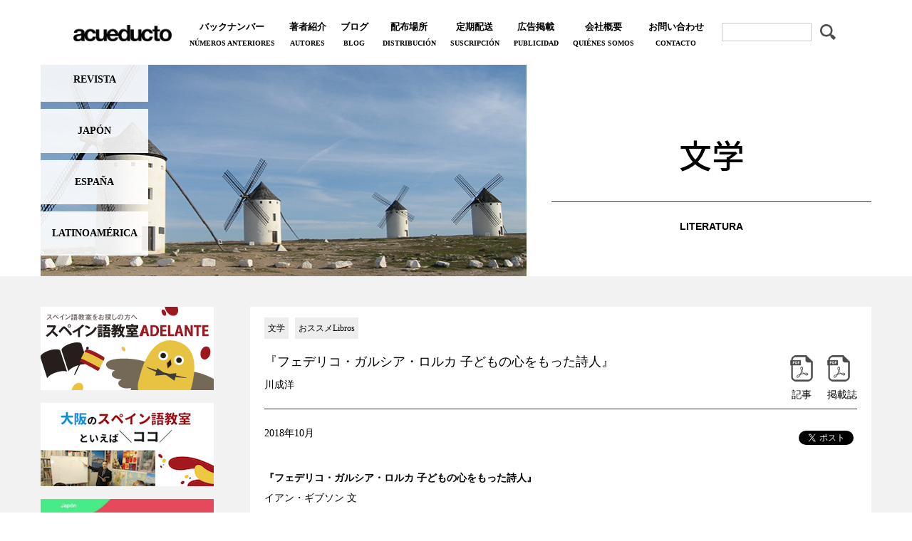

--- FILE ---
content_type: text/html; charset=UTF-8
request_url: https://acueducto.jp/literatura/federico-garcia-lorca-para-ninos/
body_size: 15473
content:
<!doctype html>
<html>
<head>
<meta charset="UTF-8" />
<meta http-equiv="X-UA-Compatible" content="IE=edge" />
<meta name="viewport" content="width=device-width">

<link rel="apple-touch-icon" href="https://acueducto.jp/wordpress/wp-content/themes/acueducto/images/common/apple-touch-icon.png" />
<link rel="shortcut icon" href="https://acueducto.jp/wordpress/wp-content/themes/acueducto/images/common/favicon.ico" />
<link rel="alternate" type="application/rss+xml" title="スペイン情報誌 acueducto RSS Feed" href="https://acueducto.jp/feed/" />
<script async src="//pagead2.googlesyndication.com/pagead/js/adsbygoogle.js"></script>
<script>
     (adsbygoogle = window.adsbygoogle || []).push({
          google_ad_client: "ca-pub-4794430737363808",
          enable_page_level_ads: true
     });
</script>
	<style>img:is([sizes="auto" i], [sizes^="auto," i]) { contain-intrinsic-size: 3000px 1500px }</style>
	
		<!-- All in One SEO 4.8.0 - aioseo.com -->
		<title>『フェデリコ・ガルシア・ロルカ 子どもの心をもった詩人』 | スペイン情報誌 acueducto</title>
	<meta name="robots" content="max-image-preview:large" />
	<meta name="author" content="Nagisa Miyata"/>
	<link rel="canonical" href="https://acueducto.jp/literatura/federico-garcia-lorca-para-ninos/" />
	<meta name="generator" content="All in One SEO (AIOSEO) 4.8.0" />
		<meta property="og:locale" content="ja_JP" />
		<meta property="og:site_name" content="スペイン情報誌 acueducto" />
		<meta property="og:type" content="article" />
		<meta property="og:title" content="『フェデリコ・ガルシア・ロルカ 子どもの心をもった詩人』 | スペイン情報誌 acueducto" />
		<meta property="og:url" content="https://acueducto.jp/literatura/federico-garcia-lorca-para-ninos/" />
		<meta property="og:image" content="https://acueducto.jp/imagenes/lorca-para-ninos.jpg" />
		<meta property="og:image:secure_url" content="https://acueducto.jp/imagenes/lorca-para-ninos.jpg" />
		<meta property="og:image:width" content="1250" />
		<meta property="og:image:height" content="1168" />
		<meta property="article:published_time" content="2018-10-31T03:05:03+00:00" />
		<meta property="article:modified_time" content="2019-02-05T03:20:26+00:00" />
		<meta name="twitter:card" content="summary_large_image" />
		<meta name="twitter:site" content="@acueducto_japon" />
		<meta name="twitter:title" content="『フェデリコ・ガルシア・ロルカ 子どもの心をもった詩人』 | スペイン情報誌 acueducto" />
		<meta name="twitter:image" content="https://acueducto.jp/imagenes/lorca-para-ninos.jpg" />
		<meta name="google" content="nositelinkssearchbox" />
		<script type="application/ld+json" class="aioseo-schema">
			{"@context":"https:\/\/schema.org","@graph":[{"@type":"Article","@id":"https:\/\/acueducto.jp\/literatura\/federico-garcia-lorca-para-ninos\/#article","name":"\u300e\u30d5\u30a7\u30c7\u30ea\u30b3\u30fb\u30ac\u30eb\u30b7\u30a2\u30fb\u30ed\u30eb\u30ab \u5b50\u3069\u3082\u306e\u5fc3\u3092\u3082\u3063\u305f\u8a69\u4eba\u300f | \u30b9\u30da\u30a4\u30f3\u60c5\u5831\u8a8c acueducto","headline":"\u300e\u30d5\u30a7\u30c7\u30ea\u30b3\u30fb\u30ac\u30eb\u30b7\u30a2\u30fb\u30ed\u30eb\u30ab \u5b50\u3069\u3082\u306e\u5fc3\u3092\u3082\u3063\u305f\u8a69\u4eba\u300f","author":{"@id":"https:\/\/acueducto.jp\/author\/nagisa\/#author"},"publisher":{"@id":"https:\/\/acueducto.jp\/#organization"},"image":{"@type":"ImageObject","url":"https:\/\/acueducto.jp\/imagenes\/lorca-para-ninos.jpg","width":1250,"height":1168},"datePublished":"2018-10-31T12:05:03+09:00","dateModified":"2019-02-05T12:20:26+09:00","inLanguage":"ja","mainEntityOfPage":{"@id":"https:\/\/acueducto.jp\/literatura\/federico-garcia-lorca-para-ninos\/#webpage"},"isPartOf":{"@id":"https:\/\/acueducto.jp\/literatura\/federico-garcia-lorca-para-ninos\/#webpage"},"articleSection":"\u6587\u5b66, \u30d5\u30a7\u30c7\u30ea\u30b3\u30fb\u30ac\u30eb\u30b7\u30a2\u30fb\u30ed\u30eb\u30ab"},{"@type":"BreadcrumbList","@id":"https:\/\/acueducto.jp\/literatura\/federico-garcia-lorca-para-ninos\/#breadcrumblist","itemListElement":[{"@type":"ListItem","@id":"https:\/\/acueducto.jp\/#listItem","position":1,"name":"\u5bb6","item":"https:\/\/acueducto.jp\/","nextItem":{"@type":"ListItem","@id":"https:\/\/acueducto.jp\/literatura\/libros-recomendados\/#listItem","name":"\u304a\u30b9\u30b9\u30e1Libros"}},{"@type":"ListItem","@id":"https:\/\/acueducto.jp\/literatura\/libros-recomendados\/#listItem","position":2,"name":"\u304a\u30b9\u30b9\u30e1Libros","item":"https:\/\/acueducto.jp\/literatura\/libros-recomendados\/","nextItem":{"@type":"ListItem","@id":"https:\/\/acueducto.jp\/literatura\/federico-garcia-lorca-para-ninos\/#listItem","name":"\u300e\u30d5\u30a7\u30c7\u30ea\u30b3\u30fb\u30ac\u30eb\u30b7\u30a2\u30fb\u30ed\u30eb\u30ab \u5b50\u3069\u3082\u306e\u5fc3\u3092\u3082\u3063\u305f\u8a69\u4eba\u300f"},"previousItem":{"@type":"ListItem","@id":"https:\/\/acueducto.jp\/#listItem","name":"\u5bb6"}},{"@type":"ListItem","@id":"https:\/\/acueducto.jp\/literatura\/federico-garcia-lorca-para-ninos\/#listItem","position":3,"name":"\u300e\u30d5\u30a7\u30c7\u30ea\u30b3\u30fb\u30ac\u30eb\u30b7\u30a2\u30fb\u30ed\u30eb\u30ab \u5b50\u3069\u3082\u306e\u5fc3\u3092\u3082\u3063\u305f\u8a69\u4eba\u300f","previousItem":{"@type":"ListItem","@id":"https:\/\/acueducto.jp\/literatura\/libros-recomendados\/#listItem","name":"\u304a\u30b9\u30b9\u30e1Libros"}}]},{"@type":"Organization","@id":"https:\/\/acueducto.jp\/#organization","name":"acueducto","description":"\u65e5\u672c\u3068\u30b9\u30da\u30a4\u30f3\u3092\u3064\u306a\u3050\u30b9\u30da\u30a4\u30f3\u60c5\u5831\u30b5\u30a4\u30c8","url":"https:\/\/acueducto.jp\/","logo":{"@type":"ImageObject","url":"https:\/\/acueducto.jp\/imagenes\/acueducto_portadas_33-36-e1547467031561.jpg","@id":"https:\/\/acueducto.jp\/literatura\/federico-garcia-lorca-para-ninos\/#organizationLogo","width":1024,"height":803},"image":{"@id":"https:\/\/acueducto.jp\/literatura\/federico-garcia-lorca-para-ninos\/#organizationLogo"}},{"@type":"Person","@id":"https:\/\/acueducto.jp\/author\/nagisa\/#author","url":"https:\/\/acueducto.jp\/author\/nagisa\/","name":"Nagisa Miyata","image":{"@type":"ImageObject","@id":"https:\/\/acueducto.jp\/literatura\/federico-garcia-lorca-para-ninos\/#authorImage","url":"https:\/\/secure.gravatar.com\/avatar\/b96881bdeae8b7cbb3ae373b55da5174?s=96&d=mm&r=g","width":96,"height":96,"caption":"Nagisa Miyata"}},{"@type":"WebPage","@id":"https:\/\/acueducto.jp\/literatura\/federico-garcia-lorca-para-ninos\/#webpage","url":"https:\/\/acueducto.jp\/literatura\/federico-garcia-lorca-para-ninos\/","name":"\u300e\u30d5\u30a7\u30c7\u30ea\u30b3\u30fb\u30ac\u30eb\u30b7\u30a2\u30fb\u30ed\u30eb\u30ab \u5b50\u3069\u3082\u306e\u5fc3\u3092\u3082\u3063\u305f\u8a69\u4eba\u300f | \u30b9\u30da\u30a4\u30f3\u60c5\u5831\u8a8c acueducto","inLanguage":"ja","isPartOf":{"@id":"https:\/\/acueducto.jp\/#website"},"breadcrumb":{"@id":"https:\/\/acueducto.jp\/literatura\/federico-garcia-lorca-para-ninos\/#breadcrumblist"},"author":{"@id":"https:\/\/acueducto.jp\/author\/nagisa\/#author"},"creator":{"@id":"https:\/\/acueducto.jp\/author\/nagisa\/#author"},"image":{"@type":"ImageObject","url":"https:\/\/acueducto.jp\/imagenes\/lorca-para-ninos.jpg","@id":"https:\/\/acueducto.jp\/literatura\/federico-garcia-lorca-para-ninos\/#mainImage","width":1250,"height":1168},"primaryImageOfPage":{"@id":"https:\/\/acueducto.jp\/literatura\/federico-garcia-lorca-para-ninos\/#mainImage"},"datePublished":"2018-10-31T12:05:03+09:00","dateModified":"2019-02-05T12:20:26+09:00"},{"@type":"WebSite","@id":"https:\/\/acueducto.jp\/#website","url":"https:\/\/acueducto.jp\/","name":"\u30b9\u30da\u30a4\u30f3\u60c5\u5831\u8a8c acueducto","description":"\u65e5\u672c\u3068\u30b9\u30da\u30a4\u30f3\u3092\u3064\u306a\u3050\u30b9\u30da\u30a4\u30f3\u60c5\u5831\u30b5\u30a4\u30c8","inLanguage":"ja","publisher":{"@id":"https:\/\/acueducto.jp\/#organization"}}]}
		</script>
		<!-- All in One SEO -->

<link rel='dns-prefetch' href='//ajax.googleapis.com' />
<link rel='dns-prefetch' href='//fonts.googleapis.com' />
<link rel='stylesheet' id='sbi_styles-css' href='https://acueducto.jp/wordpress/wp-content/plugins/instagram-feed/css/sbi-styles.min.css?ver=6.8.0' type='text/css' media='all' />
<link rel='stylesheet' id='wp-block-library-css' href='https://acueducto.jp/wordpress/wp-includes/css/dist/block-library/style.min.css?ver=6.7.4' type='text/css' media='all' />
<style id='classic-theme-styles-inline-css' type='text/css'>
/*! This file is auto-generated */
.wp-block-button__link{color:#fff;background-color:#32373c;border-radius:9999px;box-shadow:none;text-decoration:none;padding:calc(.667em + 2px) calc(1.333em + 2px);font-size:1.125em}.wp-block-file__button{background:#32373c;color:#fff;text-decoration:none}
</style>
<style id='global-styles-inline-css' type='text/css'>
:root{--wp--preset--aspect-ratio--square: 1;--wp--preset--aspect-ratio--4-3: 4/3;--wp--preset--aspect-ratio--3-4: 3/4;--wp--preset--aspect-ratio--3-2: 3/2;--wp--preset--aspect-ratio--2-3: 2/3;--wp--preset--aspect-ratio--16-9: 16/9;--wp--preset--aspect-ratio--9-16: 9/16;--wp--preset--color--black: #000000;--wp--preset--color--cyan-bluish-gray: #abb8c3;--wp--preset--color--white: #ffffff;--wp--preset--color--pale-pink: #f78da7;--wp--preset--color--vivid-red: #cf2e2e;--wp--preset--color--luminous-vivid-orange: #ff6900;--wp--preset--color--luminous-vivid-amber: #fcb900;--wp--preset--color--light-green-cyan: #7bdcb5;--wp--preset--color--vivid-green-cyan: #00d084;--wp--preset--color--pale-cyan-blue: #8ed1fc;--wp--preset--color--vivid-cyan-blue: #0693e3;--wp--preset--color--vivid-purple: #9b51e0;--wp--preset--gradient--vivid-cyan-blue-to-vivid-purple: linear-gradient(135deg,rgba(6,147,227,1) 0%,rgb(155,81,224) 100%);--wp--preset--gradient--light-green-cyan-to-vivid-green-cyan: linear-gradient(135deg,rgb(122,220,180) 0%,rgb(0,208,130) 100%);--wp--preset--gradient--luminous-vivid-amber-to-luminous-vivid-orange: linear-gradient(135deg,rgba(252,185,0,1) 0%,rgba(255,105,0,1) 100%);--wp--preset--gradient--luminous-vivid-orange-to-vivid-red: linear-gradient(135deg,rgba(255,105,0,1) 0%,rgb(207,46,46) 100%);--wp--preset--gradient--very-light-gray-to-cyan-bluish-gray: linear-gradient(135deg,rgb(238,238,238) 0%,rgb(169,184,195) 100%);--wp--preset--gradient--cool-to-warm-spectrum: linear-gradient(135deg,rgb(74,234,220) 0%,rgb(151,120,209) 20%,rgb(207,42,186) 40%,rgb(238,44,130) 60%,rgb(251,105,98) 80%,rgb(254,248,76) 100%);--wp--preset--gradient--blush-light-purple: linear-gradient(135deg,rgb(255,206,236) 0%,rgb(152,150,240) 100%);--wp--preset--gradient--blush-bordeaux: linear-gradient(135deg,rgb(254,205,165) 0%,rgb(254,45,45) 50%,rgb(107,0,62) 100%);--wp--preset--gradient--luminous-dusk: linear-gradient(135deg,rgb(255,203,112) 0%,rgb(199,81,192) 50%,rgb(65,88,208) 100%);--wp--preset--gradient--pale-ocean: linear-gradient(135deg,rgb(255,245,203) 0%,rgb(182,227,212) 50%,rgb(51,167,181) 100%);--wp--preset--gradient--electric-grass: linear-gradient(135deg,rgb(202,248,128) 0%,rgb(113,206,126) 100%);--wp--preset--gradient--midnight: linear-gradient(135deg,rgb(2,3,129) 0%,rgb(40,116,252) 100%);--wp--preset--font-size--small: 13px;--wp--preset--font-size--medium: 20px;--wp--preset--font-size--large: 36px;--wp--preset--font-size--x-large: 42px;--wp--preset--spacing--20: 0.44rem;--wp--preset--spacing--30: 0.67rem;--wp--preset--spacing--40: 1rem;--wp--preset--spacing--50: 1.5rem;--wp--preset--spacing--60: 2.25rem;--wp--preset--spacing--70: 3.38rem;--wp--preset--spacing--80: 5.06rem;--wp--preset--shadow--natural: 6px 6px 9px rgba(0, 0, 0, 0.2);--wp--preset--shadow--deep: 12px 12px 50px rgba(0, 0, 0, 0.4);--wp--preset--shadow--sharp: 6px 6px 0px rgba(0, 0, 0, 0.2);--wp--preset--shadow--outlined: 6px 6px 0px -3px rgba(255, 255, 255, 1), 6px 6px rgba(0, 0, 0, 1);--wp--preset--shadow--crisp: 6px 6px 0px rgba(0, 0, 0, 1);}:where(.is-layout-flex){gap: 0.5em;}:where(.is-layout-grid){gap: 0.5em;}body .is-layout-flex{display: flex;}.is-layout-flex{flex-wrap: wrap;align-items: center;}.is-layout-flex > :is(*, div){margin: 0;}body .is-layout-grid{display: grid;}.is-layout-grid > :is(*, div){margin: 0;}:where(.wp-block-columns.is-layout-flex){gap: 2em;}:where(.wp-block-columns.is-layout-grid){gap: 2em;}:where(.wp-block-post-template.is-layout-flex){gap: 1.25em;}:where(.wp-block-post-template.is-layout-grid){gap: 1.25em;}.has-black-color{color: var(--wp--preset--color--black) !important;}.has-cyan-bluish-gray-color{color: var(--wp--preset--color--cyan-bluish-gray) !important;}.has-white-color{color: var(--wp--preset--color--white) !important;}.has-pale-pink-color{color: var(--wp--preset--color--pale-pink) !important;}.has-vivid-red-color{color: var(--wp--preset--color--vivid-red) !important;}.has-luminous-vivid-orange-color{color: var(--wp--preset--color--luminous-vivid-orange) !important;}.has-luminous-vivid-amber-color{color: var(--wp--preset--color--luminous-vivid-amber) !important;}.has-light-green-cyan-color{color: var(--wp--preset--color--light-green-cyan) !important;}.has-vivid-green-cyan-color{color: var(--wp--preset--color--vivid-green-cyan) !important;}.has-pale-cyan-blue-color{color: var(--wp--preset--color--pale-cyan-blue) !important;}.has-vivid-cyan-blue-color{color: var(--wp--preset--color--vivid-cyan-blue) !important;}.has-vivid-purple-color{color: var(--wp--preset--color--vivid-purple) !important;}.has-black-background-color{background-color: var(--wp--preset--color--black) !important;}.has-cyan-bluish-gray-background-color{background-color: var(--wp--preset--color--cyan-bluish-gray) !important;}.has-white-background-color{background-color: var(--wp--preset--color--white) !important;}.has-pale-pink-background-color{background-color: var(--wp--preset--color--pale-pink) !important;}.has-vivid-red-background-color{background-color: var(--wp--preset--color--vivid-red) !important;}.has-luminous-vivid-orange-background-color{background-color: var(--wp--preset--color--luminous-vivid-orange) !important;}.has-luminous-vivid-amber-background-color{background-color: var(--wp--preset--color--luminous-vivid-amber) !important;}.has-light-green-cyan-background-color{background-color: var(--wp--preset--color--light-green-cyan) !important;}.has-vivid-green-cyan-background-color{background-color: var(--wp--preset--color--vivid-green-cyan) !important;}.has-pale-cyan-blue-background-color{background-color: var(--wp--preset--color--pale-cyan-blue) !important;}.has-vivid-cyan-blue-background-color{background-color: var(--wp--preset--color--vivid-cyan-blue) !important;}.has-vivid-purple-background-color{background-color: var(--wp--preset--color--vivid-purple) !important;}.has-black-border-color{border-color: var(--wp--preset--color--black) !important;}.has-cyan-bluish-gray-border-color{border-color: var(--wp--preset--color--cyan-bluish-gray) !important;}.has-white-border-color{border-color: var(--wp--preset--color--white) !important;}.has-pale-pink-border-color{border-color: var(--wp--preset--color--pale-pink) !important;}.has-vivid-red-border-color{border-color: var(--wp--preset--color--vivid-red) !important;}.has-luminous-vivid-orange-border-color{border-color: var(--wp--preset--color--luminous-vivid-orange) !important;}.has-luminous-vivid-amber-border-color{border-color: var(--wp--preset--color--luminous-vivid-amber) !important;}.has-light-green-cyan-border-color{border-color: var(--wp--preset--color--light-green-cyan) !important;}.has-vivid-green-cyan-border-color{border-color: var(--wp--preset--color--vivid-green-cyan) !important;}.has-pale-cyan-blue-border-color{border-color: var(--wp--preset--color--pale-cyan-blue) !important;}.has-vivid-cyan-blue-border-color{border-color: var(--wp--preset--color--vivid-cyan-blue) !important;}.has-vivid-purple-border-color{border-color: var(--wp--preset--color--vivid-purple) !important;}.has-vivid-cyan-blue-to-vivid-purple-gradient-background{background: var(--wp--preset--gradient--vivid-cyan-blue-to-vivid-purple) !important;}.has-light-green-cyan-to-vivid-green-cyan-gradient-background{background: var(--wp--preset--gradient--light-green-cyan-to-vivid-green-cyan) !important;}.has-luminous-vivid-amber-to-luminous-vivid-orange-gradient-background{background: var(--wp--preset--gradient--luminous-vivid-amber-to-luminous-vivid-orange) !important;}.has-luminous-vivid-orange-to-vivid-red-gradient-background{background: var(--wp--preset--gradient--luminous-vivid-orange-to-vivid-red) !important;}.has-very-light-gray-to-cyan-bluish-gray-gradient-background{background: var(--wp--preset--gradient--very-light-gray-to-cyan-bluish-gray) !important;}.has-cool-to-warm-spectrum-gradient-background{background: var(--wp--preset--gradient--cool-to-warm-spectrum) !important;}.has-blush-light-purple-gradient-background{background: var(--wp--preset--gradient--blush-light-purple) !important;}.has-blush-bordeaux-gradient-background{background: var(--wp--preset--gradient--blush-bordeaux) !important;}.has-luminous-dusk-gradient-background{background: var(--wp--preset--gradient--luminous-dusk) !important;}.has-pale-ocean-gradient-background{background: var(--wp--preset--gradient--pale-ocean) !important;}.has-electric-grass-gradient-background{background: var(--wp--preset--gradient--electric-grass) !important;}.has-midnight-gradient-background{background: var(--wp--preset--gradient--midnight) !important;}.has-small-font-size{font-size: var(--wp--preset--font-size--small) !important;}.has-medium-font-size{font-size: var(--wp--preset--font-size--medium) !important;}.has-large-font-size{font-size: var(--wp--preset--font-size--large) !important;}.has-x-large-font-size{font-size: var(--wp--preset--font-size--x-large) !important;}
:where(.wp-block-post-template.is-layout-flex){gap: 1.25em;}:where(.wp-block-post-template.is-layout-grid){gap: 1.25em;}
:where(.wp-block-columns.is-layout-flex){gap: 2em;}:where(.wp-block-columns.is-layout-grid){gap: 2em;}
:root :where(.wp-block-pullquote){font-size: 1.5em;line-height: 1.6;}
</style>
<link rel='stylesheet' id='contact-form-7-css' href='https://acueducto.jp/wordpress/wp-content/plugins/contact-form-7/includes/css/styles.css?ver=6.0.5' type='text/css' media='all' />
<link rel='stylesheet' id='bxslider-style-css' href='https://acueducto.jp/wordpress/wp-content/themes/acueducto/css/jquery.bxslider.css?ver=1' type='text/css' media='all' />
<link rel='stylesheet' id='font-awesome-style-css' href='https://acueducto.jp/wordpress/wp-content/themes/acueducto/css/font-awesome.min.css?ver=4.7.0' type='text/css' media='all' />
<link rel='stylesheet' id='notosansjapanese-css' href='https://fonts.googleapis.com/earlyaccess/notosansjapanese.css?ver=1' type='text/css' media='all' />
<link rel='stylesheet' id='wp-style-css' href='https://acueducto.jp/wordpress/wp-content/themes/acueducto/style.css?ver=1' type='text/css' media='all' />
<style id='akismet-widget-style-inline-css' type='text/css'>

			.a-stats {
				--akismet-color-mid-green: #357b49;
				--akismet-color-white: #fff;
				--akismet-color-light-grey: #f6f7f7;

				max-width: 350px;
				width: auto;
			}

			.a-stats * {
				all: unset;
				box-sizing: border-box;
			}

			.a-stats strong {
				font-weight: 600;
			}

			.a-stats a.a-stats__link,
			.a-stats a.a-stats__link:visited,
			.a-stats a.a-stats__link:active {
				background: var(--akismet-color-mid-green);
				border: none;
				box-shadow: none;
				border-radius: 8px;
				color: var(--akismet-color-white);
				cursor: pointer;
				display: block;
				font-family: -apple-system, BlinkMacSystemFont, 'Segoe UI', 'Roboto', 'Oxygen-Sans', 'Ubuntu', 'Cantarell', 'Helvetica Neue', sans-serif;
				font-weight: 500;
				padding: 12px;
				text-align: center;
				text-decoration: none;
				transition: all 0.2s ease;
			}

			/* Extra specificity to deal with TwentyTwentyOne focus style */
			.widget .a-stats a.a-stats__link:focus {
				background: var(--akismet-color-mid-green);
				color: var(--akismet-color-white);
				text-decoration: none;
			}

			.a-stats a.a-stats__link:hover {
				filter: brightness(110%);
				box-shadow: 0 4px 12px rgba(0, 0, 0, 0.06), 0 0 2px rgba(0, 0, 0, 0.16);
			}

			.a-stats .count {
				color: var(--akismet-color-white);
				display: block;
				font-size: 1.5em;
				line-height: 1.4;
				padding: 0 13px;
				white-space: nowrap;
			}
		
</style>
<link rel='stylesheet' id='fancybox-css' href='https://acueducto.jp/wordpress/wp-content/plugins/easy-fancybox/fancybox/1.5.4/jquery.fancybox.min.css?ver=6.7.4' type='text/css' media='screen' />
<link rel="https://api.w.org/" href="https://acueducto.jp/wp-json/" /><link rel="alternate" title="JSON" type="application/json" href="https://acueducto.jp/wp-json/wp/v2/posts/8775" /><link rel='shortlink' href='https://acueducto.jp/?p=8775' />
<link rel="alternate" title="oEmbed (JSON)" type="application/json+oembed" href="https://acueducto.jp/wp-json/oembed/1.0/embed?url=https%3A%2F%2Facueducto.jp%2Fliteratura%2Ffederico-garcia-lorca-para-ninos%2F" />
<link rel="alternate" title="oEmbed (XML)" type="text/xml+oembed" href="https://acueducto.jp/wp-json/oembed/1.0/embed?url=https%3A%2F%2Facueducto.jp%2Fliteratura%2Ffederico-garcia-lorca-para-ninos%2F&#038;format=xml" />
        <!-- Copyright protection script -->
        <meta http-equiv="imagetoolbar" content="no">
        <script>
            /*<![CDATA[*/
            document.oncontextmenu = function () {
                return false;
            };
            /*]]>*/
        </script>
        <script type="text/javascript">
            /*<![CDATA[*/
            document.onselectstart = function () {
                event = event || window.event;
                var custom_input = event.target || event.srcElement;

                if (custom_input.type !== "text" && custom_input.type !== "textarea" && custom_input.type !== "password") {
                    return false;
                } else {
                    return true;
                }

            };
            if (window.sidebar) {
                document.onmousedown = function (e) {
                    var obj = e.target;
                    if (obj.tagName.toUpperCase() === 'SELECT'
                        || obj.tagName.toUpperCase() === "INPUT"
                        || obj.tagName.toUpperCase() === "TEXTAREA"
                        || obj.tagName.toUpperCase() === "PASSWORD") {
                        return true;
                    } else {
                        return false;
                    }
                };
            }
            window.onload = function () {
                document.body.style.webkitTouchCallout = 'none';
                document.body.style.KhtmlUserSelect = 'none';
            }
            /*]]>*/
        </script>
        <script type="text/javascript">
            /*<![CDATA[*/
            if (parent.frames.length > 0) {
                top.location.replace(document.location);
            }
            /*]]>*/
        </script>
        <script type="text/javascript">
            /*<![CDATA[*/
            document.ondragstart = function () {
                return false;
            };
            /*]]>*/
        </script>
        <script type="text/javascript">

            document.addEventListener('DOMContentLoaded', () => {
                const overlay = document.createElement('div');
                overlay.id = 'overlay';

                Object.assign(overlay.style, {
                    position: 'fixed',
                    top: '0',
                    left: '0',
                    width: '100%',
                    height: '100%',
                    backgroundColor: 'rgba(255, 255, 255, 0.9)',
                    display: 'none',
                    zIndex: '9999'
                });

                document.body.appendChild(overlay);

                document.addEventListener('keydown', (event) => {
                    if (event.metaKey || event.ctrlKey) {
                        overlay.style.display = 'block';
                    }
                });

                document.addEventListener('keyup', (event) => {
                    if (!event.metaKey && !event.ctrlKey) {
                        overlay.style.display = 'none';
                    }
                });
            });
        </script>
        <style type="text/css">
            * {
                -webkit-touch-callout: none;
                -webkit-user-select: none;
                -moz-user-select: none;
                user-select: none;
            }

            img {
                -webkit-touch-callout: none;
                -webkit-user-select: none;
                -moz-user-select: none;
                user-select: none;
            }

            input,
            textarea,
            select {
                -webkit-user-select: auto;
            }
        </style>
        <!-- End Copyright protection script -->

        <!-- Source hidden -->

        
<!-- BEGIN: WP Social Bookmarking Light HEAD --><script>
    (function (d, s, id) {
        var js, fjs = d.getElementsByTagName(s)[0];
        if (d.getElementById(id)) return;
        js = d.createElement(s);
        js.id = id;
        js.src = "//connect.facebook.net/ja_JP/sdk.js#xfbml=1&version=v2.7";
        fjs.parentNode.insertBefore(js, fjs);
    }(document, 'script', 'facebook-jssdk'));
</script>
<style type="text/css">.wp_social_bookmarking_light{
    border: 0 !important;
    padding: 10px 0 20px 0 !important;
    margin: 0 !important;
}
.wp_social_bookmarking_light div{
    float: left !important;
    border: 0 !important;
    padding: 0 !important;
    margin: 0 5px 0px 0 !important;
    min-height: 30px !important;
    line-height: 18px !important;
    text-indent: 0 !important;
}
.wp_social_bookmarking_light img{
    border: 0 !important;
    padding: 0;
    margin: 0;
    vertical-align: top !important;
}
.wp_social_bookmarking_light_clear{
    clear: both !important;
}
#fb-root{
    display: none;
}
.wsbl_facebook_like iframe{
    max-width: none !important;
}
.wsbl_pinterest a{
    border: 0px !important;
}
</style>
<!-- END: WP Social Bookmarking Light HEAD -->
</head>

<body class="post-template-default single single-post postid-8775 single-format-standard">
<div id="fb-root"></div>
<script>(function(d, s, id) {
  var js, fjs = d.getElementsByTagName(s)[0];
  if (d.getElementById(id)) return;
  js = d.createElement(s); js.id = id;
  js.src = "//connect.facebook.net/ja_JP/sdk.js#xfbml=1&version=v2.10";
  fjs.parentNode.insertBefore(js, fjs);
}(document, 'script', 'facebook-jssdk'));</script>
<script type="text/javascript">
$(function(){
    var setImg = '#viewer';
    var fadeSpeed = 1500;
    var switchDelay = 5000;
 
    $(setImg).children('img').css({opacity:'0'});
    $(setImg + ' img:first').stop().animate({opacity:'1',zIndex:'20'},fadeSpeed);
 
    setInterval(function(){
        $(setImg + ' :first-child').animate({opacity:'0'},fadeSpeed).next('img').animate({opacity:'1'},fadeSpeed).end().appendTo(setImg);
    },switchDelay);
});
</script>
<script type="text/javascript">
    $(window).load(function() {
		$('#hoge').fadeIn(0);
    });
</script>
<div id="container"><div class="Header">
    <nav class="Header__gnav l-content clearfix">
  <p class="LogoS"><a href="https://acueducto.jp"><img src="https://acueducto.jp/wordpress/wp-content/themes/acueducto/images/common/logo_m.png" alt="スペイン情報誌 acueducto" class="rollover" height="23" width="138" /></a></p>
  <span class="menuTrigger u-noPc" id="menuTrigger"><span></span><span></span><span></span></span>
  <ul class="Menu clearfix"><li id="menu-item-1260" class="rollover menu-item menu-item-type-custom menu-item-object-custom menu-item-1260"><a href="/numeros_anteriores">バックナンバー<span class="es">NÚMEROS ANTERIORES<span></a></li>
<li id="menu-item-4880" class="menu-item menu-item-type-custom menu-item-object-custom menu-item-4880"><a href="/autores">著者紹介<span class="es">AUTORES<span></a></li>
<li id="menu-item-417" class="rollover menu-item menu-item-type-post_type menu-item-object-page current_page_parent menu-item-417"><a href="https://acueducto.jp/blog/">ブログ<span class="es">BLOG<span></a></li>
<li id="menu-item-442" class="rollover menu-item menu-item-type-custom menu-item-object-custom menu-item-442"><a href="https://acueducto.jp/distribucion/">配布場所<span class="es">DISTRIBUCIÓN<span></a></li>
<li id="menu-item-100" class="rollover menu-item menu-item-type-post_type menu-item-object-page menu-item-100"><a href="https://acueducto.jp/suscripcion/">定期配送<span class="es">SUSCRIPCIÓN<span></a></li>
<li id="menu-item-101" class="rollover menu-item menu-item-type-post_type menu-item-object-page menu-item-101"><a href="https://acueducto.jp/publicidad/">広告掲載<span class="es">PUBLICIDAD<span></a></li>
<li id="menu-item-103" class="rollover menu-item menu-item-type-post_type menu-item-object-page menu-item-103"><a href="https://acueducto.jp/quienes_somos/">会社概要<span class="es">QUIÉNES SOMOS<span></a></li>
<li id="menu-item-7978" class="menu-item menu-item-type-post_type menu-item-object-page menu-item-7978"><a href="https://acueducto.jp/contacto/">お問い合わせ<span class="es">CONTACTO<span></a></li>
</ul>    <form method="get" class="searchform" action="https://acueducto.jp/">
	<div>
		<label>検索:</label>
		<input type="text" name="s" />
		<input type="submit" value="" />
	</div>
</form></nav>  <div class="HeaderInner l-content clearfix">
    <div class="Header__head clearfix">
      <div class="Header_head01">
        <p class="mainImg"><img width="683" height="305" src="https://acueducto.jp/imagenes/cuatro-molinos.jpg" class="attachment-main_img size-main_img" alt="" decoding="async" fetchpriority="high" /></p>
      </div>
      <nav class="Header_head02">
  <ul class="Menu">
        <li class="Menu__item">
      <div class="Menu__cate"><span class="u-noSp">REVISTA</span><span class="u-noPc">カテゴリー</span></div>
      <ul class="SubMenu clearfix"><li id="menu-item-6343" class="menu-item menu-item-type-post_type menu-item-object-page menu-item-6343"><a href="https://acueducto.jp/sobre-acueducto/">『acueducto』</a></li>
<li id="menu-item-4568" class="menu-item menu-item-type-post_type_archive menu-item-object-especial menu-item-4568"><a href="https://acueducto.jp/especial/">特集</a></li>
<li id="menu-item-108" class="menu-item menu-item-type-taxonomy menu-item-object-category menu-item-108"><a href="https://acueducto.jp/espanol/">スペイン語</a></li>
<li id="menu-item-107" class="menu-item menu-item-type-taxonomy menu-item-object-category menu-item-107"><a href="https://acueducto.jp/gastronomia/">グルメ</a></li>
<li id="menu-item-110" class="menu-item menu-item-type-taxonomy menu-item-object-category menu-item-110"><a href="https://acueducto.jp/viajes/">旅</a></li>
<li id="menu-item-118" class="menu-item menu-item-type-taxonomy menu-item-object-category menu-item-118"><a href="https://acueducto.jp/extranjero/">留学</a></li>
<li id="menu-item-109" class="menu-item menu-item-type-taxonomy menu-item-object-category menu-item-109"><a href="https://acueducto.jp/flamenco/">フラメンコ</a></li>
<li id="menu-item-114" class="menu-item menu-item-type-taxonomy menu-item-object-category menu-item-114"><a href="https://acueducto.jp/arte/">芸術</a></li>
<li id="menu-item-112" class="menu-item menu-item-type-taxonomy menu-item-object-category menu-item-112"><a href="https://acueducto.jp/deportes/">スポーツ</a></li>
<li id="menu-item-111" class="menu-item menu-item-type-taxonomy menu-item-object-category menu-item-111"><a href="https://acueducto.jp/musica/">音楽</a></li>
<li id="menu-item-115" class="menu-item menu-item-type-taxonomy menu-item-object-category menu-item-115"><a href="https://acueducto.jp/literatura/">文学</a></li>
<li id="menu-item-116" class="menu-item menu-item-type-taxonomy menu-item-object-category menu-item-116"><a href="https://acueducto.jp/historia/">歴史</a></li>
<li id="menu-item-117" class="menu-item menu-item-type-taxonomy menu-item-object-category menu-item-117"><a href="https://acueducto.jp/peliculas/">映画</a></li>
<li id="menu-item-124" class="menu-item menu-item-type-taxonomy menu-item-object-category menu-item-124"><a href="https://acueducto.jp/eventos/">イベント</a></li>
<li id="menu-item-105" class="menu-item menu-item-type-taxonomy menu-item-object-category menu-item-105"><a href="https://acueducto.jp/espana-y-japon/">スペインと日本</a></li>
<li id="menu-item-123" class="menu-item menu-item-type-taxonomy menu-item-object-category menu-item-123"><a href="https://acueducto.jp/varios/">その他</a></li>
</ul>    </li>
    <li class="Menu__item u-noSp">
      <div class="Menu__cate">JAPÓN</div>
      <ul class="SubMenu clearfix"><li id="menu-item-6098" class="menu-item menu-item-type-taxonomy menu-item-object-japoncat menu-item-6098"><a href="https://acueducto.jp/japoncat/eventos/">イベント</a></li>
<li id="menu-item-6099" class="menu-item menu-item-type-taxonomy menu-item-object-japoncat menu-item-6099"><a href="https://acueducto.jp/japoncat/escuela/">スクール</a></li>
<li id="menu-item-6100" class="menu-item menu-item-type-taxonomy menu-item-object-japoncat menu-item-6100"><a href="https://acueducto.jp/japoncat/gastronomia/">グルメ</a></li>
</ul>    </li>
    <li class="Menu__item u-noSp">
      <div class="Menu__cate">ESPAÑA</div>
      <ul class="SubMenu clearfix"><li id="menu-item-7918" class="menu-item menu-item-type-taxonomy menu-item-object-espanacat menu-item-7918"><a href="https://acueducto.jp/espanacat/turismo/">観光</a></li>
<li id="menu-item-7919" class="menu-item menu-item-type-taxonomy menu-item-object-espanacat menu-item-7919"><a href="https://acueducto.jp/espanacat/gastronomia/">グルメ</a></li>
<li id="menu-item-7920" class="menu-item menu-item-type-taxonomy menu-item-object-espanacat menu-item-7920"><a href="https://acueducto.jp/espanacat/escuela/">スクール</a></li>
</ul>    </li>
    <li class="Menu__item u-noSp">
      <div class="Menu__cate">LATINOAMÉRICA</div>
      <ul class="SubMenu clearfix"><li id="menu-item-136" class="menu-item menu-item-type-taxonomy menu-item-object-category menu-item-136"><a href="https://acueducto.jp/latinoamerica/turismo_la/">観光</a></li>
<li id="menu-item-137" class="menu-item menu-item-type-taxonomy menu-item-object-category menu-item-137"><a href="https://acueducto.jp/latinoamerica/gastronomia_la/">グルメ</a></li>
<li id="menu-item-138" class="menu-item menu-item-type-taxonomy menu-item-object-category menu-item-138"><a href="https://acueducto.jp/latinoamerica/escuela_la/">スクール</a></li>
</ul>    </li>
        
  </ul>
</nav>    </div>
    <div class="Header__body">
      <div class="Header__bodyInner l-spcontent">
        <div class="PageTtl">
          <h2 class="PageTtl__head">文学</h2>
          <p class="PageTtl__body">LITERATURA</p>
        </div>
      </div>
    </div>
  </div>
<!-- / .Header -->
</div>
<div class="Content">
  <div class="ContentInner l-content l-spcontent clearfix">
    <div class="l-sub">
      <div class="SubBnr01">
  <div><div class="dfad dfad_pos_1 dfad_first" id="_ad_17"><a href="https://www.adelante.jp" target="_blank"><img src="https://acueducto.jp/imagenes/Banner/banneres_243117-01.png" alt="" /></a></div><div class="dfad dfad_pos_2" id="_ad_7088"><a href="https://adelante.jp/osaka/" target="_blank"><img src="https://acueducto.jp/imagenes/banneres_243117-15.png" alt="" /></a></div><div class="dfad dfad_pos_3" id="_ad_11237"><a href="https://esim.holafly.com/es/esim-japon/?ref=ztm4yjj&tap_a=117284-f4f2ed" target="_BLANK" rel="nofollow noopener"><img src="https://static.tapfiliate.com/62f614dfcfe8e790225329.jpeg?a=117284-f4f2ed&s=4988692-71f9a4" border="0"></a></div><div class="dfad dfad_pos_4" id="_ad_226"><a href="https://adelante.jp/dele/" target="_blank"><img src="https://acueducto.jp/imagenes/banneres_243117-17.png" width="243px" height="117px"/></a></div><div class="dfad dfad_pos_5 dfad_last" id="_ad_223"><a href="https://www.spainryugaku.jp/reserva/" target="_blank"><img src="https://acueducto.jp/imagenes/Banner/banneres_243117-11.png" alt="" /></a></div></div></div>    </div>
    <div class="l-main clearfix">
				<article id="post-8775" class="EntryList">
			<header class="EntryList__head">
				<div class="Entry__ttlTag clearfix">
			<span class="Entry__ttlIcn_small clearfix"><a href="https://acueducto.jp/literatura/" rel="tag">文学</a></span>
				<span class="Entry__ttlIcn_small clearfix"><a href="https://acueducto.jp/literatura/libros-recomendados/">おススメLibros</a>
	</span></div>
<div class="Entry__ttlWap clearfix">
              <div class="Entry__ttlPdf clearfix">
                                <p class="Entry__ttlPdf01"><a href="https://acueducto.jp/pdf/acueducto35_libros.pdf" target="_blank"><img src="https://acueducto.jp/wordpress/wp-content/themes/acueducto/images/common/icn_pdf.png" alt="PDF" class="rollover" /><span class="Entry__ttlTxt">記事</span></a></p>
                                                <p class="Entry__ttlPdf02"><a href="https://acueducto.jp/pdf/acueducto35.pdf" target="_blank"><img src="https://acueducto.jp/wordpress/wp-content/themes/acueducto/images/common/icn_pdf.png" alt="PDF" class="rollover" /><span class="Entry__ttlTxt">掲載誌</span></a></p>
              </div>
<h3 class="Entry__ttl clearfix">『フェデリコ・ガルシア・ロルカ 子どもの心をもった詩人』</h3><br>
<div class="Entry__ttlAutores clearfix">
<span class="Entry__ttlAutores01 clearfix"><a href="https://acueducto.jp/autores/yo_kawanari/">川成洋</a></span></div></div>      
          </header>
		<div class="EntryList__body clearfix">            
<div class="alignright">
<div class='wp_social_bookmarking_light'>        <div class="wsbl_facebook_share"><div id="fb-root"></div><fb:share-button href="https://acueducto.jp/literatura/federico-garcia-lorca-para-ninos/" type="button" ></fb:share-button></div>        <div class="wsbl_twitter"><a href="https://twitter.com/share" class="twitter-share-button" data-url="https://acueducto.jp/literatura/federico-garcia-lorca-para-ninos/" data-text="『フェデリコ・ガルシア・ロルカ 子どもの心をもった詩人』" data-lang="ja">Tweet</a></div></div>
<br class='wp_social_bookmarking_light_clear' />
</div>
<p class="Entry__date">2018年10月</p>
<div class="Entry__info clearfix clear">
<div class="Entry__pagestext"></div>
				            </div>
				
<p><strong>『フェデリコ・ガルシア・ロルカ 子どもの心をもった詩人』</strong><br>イアン・ギブソン 文<br>ハビエル・サバラ 絵<br>平井うらら 訳 </p>



<div class="wp-block-image"><figure class="aligncenter is-resized"><img decoding="async" src="https://acueducto.jp/imagenes/lorca-para-ninos.jpg" alt="" class="wp-image-8777" width="593" height="554" srcset="https://acueducto.jp/imagenes/lorca-para-ninos.jpg 1250w, https://acueducto.jp/imagenes/lorca-para-ninos-768x718.jpg 768w" sizes="(max-width: 593px) 100vw, 593px" /></figure></div>



<p>■<a href="http://www.kageshobo.com/main/books/lorca.html">影書房</a><br>■2018年6月刊<br>■定価2,200円+税</p>



<p>　20世紀スペインが生んだ不世出の詩人で劇作家、フェデリコ・ガルシア・ロルカ（1898年～1936年）について、もう一度おさらいをしたい。今からちょうど82年前の1936年7月17日、北アフリカのモロッコでクーデターが勃発した。翌日、それを合図に、スペイン本土の約50ヶ所の陸軍駐屯地で一斉に軍事叛乱が起こった。このような場合、丸腰の民衆は武装した軍隊に跪くより方法がない。ところが、数日中に、マドリード、バルセロナ、そしてバレンシアの3大都市の軍駐屯地の軍事叛乱は、命懸けの民衆の武力抵抗によって鎮圧されてしまう。クーデターの失敗で内戦が始まったのだった。この時点で、市井の民衆側は、叛乱軍に対して、屈辱的な隷属よりも果敢な抵抗による「内戦」を、さらにはより良き社会を建設しようとする「革命」を選んだのだった。ここに、2年9ヶ月におよぶスペイン内戦の「原風景」があったと言えよう。</p>



<p>　さてロルカは、内戦勃発のほぼ1ヶ月後の8月19日払暁に逮捕され、グラナダ郊外ビスナル村の「大いなる泉」のそばで、バルデス知事が雇った暗殺集団「黒部隊」によって銃殺された。彼の遺体は近くのオリーブ畑の脇に放置された。彼は、なんと37歳という若さであった。</p>



<p>　まるで流れ弾による不慮の事故死のようである。</p>



<p>　内戦の勝利者フランコ将軍は、ロルカの肉体とその分身である作品すべてを地上から消し去ろうとしたのだった。果せるかなというべきか、現在に至っても彼の遺骨は見つからないのである。</p>



<p>　本書は、長年ロルカを研究し、彼の生涯を再現した評伝『ロルカ』（邦訳、中央公論社、1997年）を出版したアイルランドの詩人、イアン・ギブソンがロルカの生涯をスペインの子どもたちでもわかるように、やさしい言葉で書き、そのテキストに見合うように画家のハビエル・サラバが絵を描き、詩人の平井うららが翻訳（日西対訳）した、実にユニークな絵本である。本書に収録されている「日本の子どもたちへ」というエッセイでは、ロルカが20歳くらいの時の作品で、われわれ日本人にとっても懐かしい水田やサギが出てくる「神道（SINTO）」という不思議な詩を紹介している。</p>



<p>神道</p>



<p>金の鈴鐘。　龍の仏塔。</p>



<p>チリン、チリン、　水田の上を。</p>



<p>太古の泉。　真理の泉。</p>



<p>遠くに、　バラ色のサギが数羽</p>



<p>そして　静まりかえった火山。</p>



<p style="text-align:right">（本書p.47より）</p>



<p>　また本書巻末の、イアン・ギブソンによる評伝を活用した「ロルカミニ事典」では、詩人の暗殺を含む社会的背景、さらに詩人の全体像を詳らかにしている。これからロルカを学ぶ者の入門書としては、最適である。</p>
                  </div> 
						        			<hr color="#8a8a8a" size="0.5" /><br>
<center><p class="AutoresList__img"><a href="https://acueducto.jp/autores/yo_kawanari/">
	<img src="https://acueducto.jp/imagenes/autores/Yo_Kawanari.png" alt="" class="rollover" /></a>
</p>
	<a href="https://acueducto.jp/autores/yo_kawanari/">
	<h3>川成 洋 / Yo Kawanari</h3></a></center>
			<div class="AutoresInfo__txt"><p>1942年札幌で生まれる。北海道大学文学部卒業。東京都立大学大学院修士課程修了。社会学博士（一橋大学）。法政大学名誉教授。スペイン現代史学会会長、武道家（合気道6段、居合道4段、杖道3段）。書評家。</p>
<p>主要著書：『青春のスペイン戦争』（中公新書）、『スペインー未完の現代史』（彩流社）、『スペインー歴史の旅』（人間社）、『ジャック白井と国際旅団ースペイン内戦を戦った日本人』（中公文庫）他。</p>
</div>
         </article>
        				<p class="backBtn"><a href="javascript:history.back();"><img src="https://acueducto.jp/wordpress/wp-content/themes/acueducto/images/common/b_back.png" alt="VOLVER" class="rollover" /></a></p>
			</div>
	  </div>
	</div>

<div  class="Sns">
    <div class="SnsInner l-content l-spcontent">
      <div class="SnsBox__body clearfix">
        <div class="SnsBnr">
         <div><div class="dfad dfad_pos_1 dfad_first" id="_ad_7589"><a href="https://www.youtube.com/c/adelantespanishshadowing" target="_blank" rel="noopener noreferrer"><img src="https://acueducto.jp/imagenes/banneres_243117-21.png" width="243px" height="117px"/></a></div><div class="dfad dfad_pos_2" id="_ad_11235"><a href="https://esim.holafly.com/es/esim-mexico/?ref=ztm4yjj&tap_a=117283-611217" target="_BLANK" rel="nofollow noopener"><img src="https://static.tapfiliate.com/62f614a60b1a0960275399.jpeg?a=117283-611217&s=4988692-71f9a4" border="0"></a></div><div class="dfad dfad_pos_3" id="_ad_211"><a href="https://www.spainryugaku.jp/locations/mexico/" target="_blank"><img src="https://acueducto.jp/imagenes/Banner/banneres_243117-07.png" alt="" /></a></div><div class="dfad dfad_pos_4 dfad_last" id="_ad_7590"><a href="https://adelante.jp/seiken/" target="_blank"><img src="https://acueducto.jp/imagenes/banneres_243117-18.png" width="243px" height="117px"/></a></div></div>        </div>
                <div class="SnsBnr">
         <div><div class="dfad dfad_pos_1 dfad_first" id="_ad_11233"><a href="https://esim.holafly.com/es/esim-europa/?ref=ztm4yjj&tap_a=117286-a5396a" target="_BLANK" rel="nofollow noopener"><img src="https://static.tapfiliate.com/62f6151522053057027288.jpeg?a=117286-a5396a&s=4988692-71f9a4" border="0"></a></div><div class="dfad dfad_pos_2" id="_ad_7094"><a href="https://adelante.jp/kobe/" target="_blank"><img src="https://acueducto.jp/imagenes/banneres_243117-16.png" alt="" /></a></div><div class="dfad dfad_pos_3" id="_ad_211"><a href="https://www.spainryugaku.jp/locations/mexico/" target="_blank"><img src="https://acueducto.jp/imagenes/Banner/banneres_243117-07.png" alt="" /></a></div><div class="dfad dfad_pos_4 dfad_last" id="_ad_150"><a href="https://www.spainryugaku.jp/seminario/" target="_blank"><img src="https://acueducto.jp/imagenes/Banner/banneres_243117-03.png" alt="" /></a></div></div>        </div>
              </div>
    </div>
    <!-- / .Sns -->
  </div >
  
  <div class="BnrFoot">
    <div class="BnrFootInner l-content l-spcontent">
      <div class="BnrFoot__items clearfix">
        <div><div class="dfad dfad_pos_1 dfad_first" id="_ad_217"><a href="https://www.adelanteshop.jp/SHOP/10921.html" target="_blank"><img src="https://acueducto.jp/imagenes/Banner/banneres_243117-09.png" /></a></div><div class="dfad dfad_pos_2" id="_ad_7590"><a href="https://adelante.jp/seiken/" target="_blank"><img src="https://acueducto.jp/imagenes/banneres_243117-18.png" width="243px" height="117px"/></a></div><div class="dfad dfad_pos_3" id="_ad_11230"><a href="https://esim.holafly.com/ja/?ref=ztm4yjj&discount=ADELANTE&utm_source=spainryugakujpspainryugakujp&utm_medium=affiliation" target="_BLANK" rel="nofollow noopener"><img src="https://static.tapfiliate.com/655ccd3657464487153371.png?a=137959-fc6774&s=4988692-71f9a4" border="0"></a></div><div class="dfad dfad_pos_4 dfad_last" id="_ad_211"><a href="https://www.spainryugaku.jp/locations/mexico/" target="_blank"><img src="https://acueducto.jp/imagenes/Banner/banneres_243117-07.png" alt="" /></a></div></div>      </div>
      <p class="PageTop"><a href="#container"><img src="https://acueducto.jp/wordpress/wp-content/themes/acueducto/images/common/b_pagetop.png" alt="PAGE TOP" class="rollover" /></a></p>
    </div>
    <!-- / .BnrFoot -->
  </div>
<!-- / .Content -->
</div>
  
<footer class="Footer">
  <div class="FooterInner l-content l-spcontent">
   <p class="LogoM u-noSp"><a href="https://acueducto.jp"><img src="https://acueducto.jp/wordpress/wp-content/themes/acueducto/images/common/logo_m.png" alt="スペイン情報誌 acueducto" height="65" width="295"/></a></p>
   <p class="Footer__txt">日本とスペインをつなぐ無料スペイン情報誌 [アクエドゥクト]</p>
    
    <div class="Footer__add clearfix">
      <div class="Footer__add01">
        <p>スペイン情報誌 acueducto〔アクエドゥクト〕│有限会社 ADELANTE<br>
        〒530-0001 大阪市北区梅田 2-5-8 千代田ビル西別館 2F<br>
        <span class="Footer__note">TEL: 06-6346-5554 / FAX: 06-6110-5122<br>
          E-mail: info@acueducto.jp</span></p>
      </div>
      <div class="Footer__add02">
        <p>ACUEDUCTO, La revista española en Japón│ADELANTE Co.,Ltd.<br>
          <span class="Footer__note">2FL. Chiyoda Bldg. West Annex<br>
            2-5-8 Umeda Kita-ku<br>
            Osaka 530-0001 Japón</span></p>
      </div>
    </div>
    <div class="Sponsorship clearfix">
    <div><div class="dfad dfad_pos_1 dfad_first" id="_ad_2245"><a href="#"><img src="https://acueducto.jp/imagenes/Banner/banner-mecd_espana.jpg" alt="" width="334" height="67" class="aligncenter size-full wp-image-2256" /></a></div><div class="dfad dfad_pos_2" id="_ad_2250"><a href="#"><img src="https://acueducto.jp/imagenes/banner-embajada_de_espana.png" alt="" width="302" height="67" class="aligncenter size-full wp-image-2258" /></a></div><div class="dfad dfad_pos_3" id="_ad_2252"><a href="#"><img src="https://acueducto.jp/imagenes/banner-instituto_cervantes.png" alt="" width="67" height="67" class="aligncenter size-full wp-image-2285" /></a></div><div class="dfad dfad_pos_4" id="_ad_2254"><a href="#"><img src="https://acueducto.jp/imagenes/banner-spain_info_201708.jpeg" alt="" width="220" height="67" class="aligncenter size-full wp-image-2287" /></a></div><div class="dfad dfad_pos_5 dfad_last" id="_ad_2264"><a href="" target="_blank" rel="noopener noreferrer"><img src="https://acueducto.jp/imagenes/Banner/banner-cchj.jpg" alt="" height="67" width="104" class="aligncenter size-full wp-image-2265" /></a></div></div>    </div>
    <div class="Sponsorship clearfix">
    <div><div class="dfad dfad_pos_1 dfad_first" id="_ad_2275"><a href="https://www.adelante.jp" target="_blank"><img src="https://acueducto.jp/imagenes/banner-adelante.png" alt="" width="190" height="100" class="aligncenter size-full wp-image-2289" /></a></div><div class="dfad dfad_pos_2" id="_ad_11167"><a href="https://www.adelanteshop.jp/index.html" target="_blank" rel="noopener noreferrer"><img src="https://acueducto.jp/imagenes/Banner/banner-adelanteshop.png" alt="" width="333" height="100" class="aligncenter size-full wp-image-2270" /></a></div><div class="dfad dfad_pos_3 dfad_last" id="_ad_2272"><a href="https://www.spainryugaku.jp" target="_blank"><img src="https://acueducto.jp/imagenes/banner-spainryugaku.png" alt="" width="333" height="100" class="aligncenter size-full wp-image-2292" /></a></div></div>    </div>
    <div class="Sponsorship clearfix">
    <div><div class="dfad dfad_pos_1 dfad_first" id="_ad_11180"><a href="https://www.youtube.com/c/adelantespanishshadowing" target="_blank" rel="noopener noreferrer"><img src="https://acueducto.jp/imagenes/Banner/banner-spanish-shadowing.png" alt="" width="333" height="100" class="aligncenter size-full wp-image-2270" /></a></div></div>    </div>	  	  
	<p class="copyright"><small>copyright &copy; acueducto</small></p>
    </div>
<!-- / .Footer -->
</footer>

<!-- / #container -->
</div>
<!-- Instagram Feed JS -->
<script type="text/javascript">
var sbiajaxurl = "https://acueducto.jp/wordpress/wp-admin/admin-ajax.php";
</script>

<!-- BEGIN: WP Social Bookmarking Light FOOTER -->    <script>!function(d,s,id){var js,fjs=d.getElementsByTagName(s)[0],p=/^http:/.test(d.location)?'http':'https';if(!d.getElementById(id)){js=d.createElement(s);js.id=id;js.src=p+'://platform.twitter.com/widgets.js';fjs.parentNode.insertBefore(js,fjs);}}(document, 'script', 'twitter-wjs');</script><!-- END: WP Social Bookmarking Light FOOTER -->
<script type="text/javascript" src="//ajax.googleapis.com/ajax/libs/jquery/1.12.4/jquery.min.js?ver=1.12.4" id="jquery-js"></script>
<script type="text/javascript" src="https://acueducto.jp/wordpress/wp-includes/js/dist/hooks.min.js?ver=4d63a3d491d11ffd8ac6" id="wp-hooks-js"></script>
<script type="text/javascript" src="https://acueducto.jp/wordpress/wp-includes/js/dist/i18n.min.js?ver=5e580eb46a90c2b997e6" id="wp-i18n-js"></script>
<script type="text/javascript" id="wp-i18n-js-after">
/* <![CDATA[ */
wp.i18n.setLocaleData( { 'text direction\u0004ltr': [ 'ltr' ] } );
/* ]]> */
</script>
<script type="text/javascript" src="https://acueducto.jp/wordpress/wp-content/plugins/contact-form-7/includes/swv/js/index.js?ver=6.0.5" id="swv-js"></script>
<script type="text/javascript" id="contact-form-7-js-translations">
/* <![CDATA[ */
( function( domain, translations ) {
	var localeData = translations.locale_data[ domain ] || translations.locale_data.messages;
	localeData[""].domain = domain;
	wp.i18n.setLocaleData( localeData, domain );
} )( "contact-form-7", {"translation-revision-date":"2025-02-18 07:36:32+0000","generator":"GlotPress\/4.0.1","domain":"messages","locale_data":{"messages":{"":{"domain":"messages","plural-forms":"nplurals=1; plural=0;","lang":"ja_JP"},"This contact form is placed in the wrong place.":["\u3053\u306e\u30b3\u30f3\u30bf\u30af\u30c8\u30d5\u30a9\u30fc\u30e0\u306f\u9593\u9055\u3063\u305f\u4f4d\u7f6e\u306b\u7f6e\u304b\u308c\u3066\u3044\u307e\u3059\u3002"],"Error:":["\u30a8\u30e9\u30fc:"]}},"comment":{"reference":"includes\/js\/index.js"}} );
/* ]]> */
</script>
<script type="text/javascript" id="contact-form-7-js-before">
/* <![CDATA[ */
var wpcf7 = {
    "api": {
        "root": "https:\/\/acueducto.jp\/wp-json\/",
        "namespace": "contact-form-7\/v1"
    }
};
/* ]]> */
</script>
<script type="text/javascript" src="https://acueducto.jp/wordpress/wp-content/plugins/contact-form-7/includes/js/index.js?ver=6.0.5" id="contact-form-7-js"></script>
<script type="text/javascript" src="https://acueducto.jp/wordpress/wp-content/themes/acueducto/js/jquery.bxslider.min.js?ver=4.2.12" id="bxslider-script-js"></script>
<script type="text/javascript" src="https://acueducto.jp/wordpress/wp-content/themes/acueducto/js/jquery.matchHeight-min.js?ver=0.7.2" id="matchHeight-script-js"></script>
<script type="text/javascript" src="https://acueducto.jp/wordpress/wp-content/themes/acueducto/js/common.js?ver=1" id="common-script-js"></script>
<script type="text/javascript" src="https://acueducto.jp/wordpress/wp-content/plugins/easy-fancybox/vendor/purify.min.js?ver=6.7.4" id="fancybox-purify-js"></script>
<script type="text/javascript" src="https://acueducto.jp/wordpress/wp-content/plugins/easy-fancybox/fancybox/1.5.4/jquery.fancybox.min.js?ver=6.7.4" id="jquery-fancybox-js"></script>
<script type="text/javascript" id="jquery-fancybox-js-after">
/* <![CDATA[ */
var fb_timeout, fb_opts={'autoScale':true,'showCloseButton':true,'margin':20,'pixelRatio':'false','centerOnScroll':true,'enableEscapeButton':true,'overlayShow':true,'hideOnOverlayClick':true,'minVpHeight':320,'disableCoreLightbox':'true','enableBlockControls':'true','fancybox_openBlockControls':'true' };
if(typeof easy_fancybox_handler==='undefined'){
var easy_fancybox_handler=function(){
jQuery([".nolightbox","a.wp-block-file__button","a.pin-it-button","a[href*='pinterest.com\/pin\/create']","a[href*='facebook.com\/share']","a[href*='twitter.com\/share']"].join(',')).addClass('nofancybox');
jQuery('a.fancybox-close').on('click',function(e){e.preventDefault();jQuery.fancybox.close()});
/* IMG */
						var unlinkedImageBlocks=jQuery(".wp-block-image > img:not(.nofancybox,figure.nofancybox>img)");
						unlinkedImageBlocks.wrap(function() {
							var href = jQuery( this ).attr( "src" );
							return "<a href='" + href + "'></a>";
						});
var fb_IMG_select=jQuery('a[href*=".jpg" i]:not(.nofancybox,li.nofancybox>a,figure.nofancybox>a),area[href*=".jpg" i]:not(.nofancybox),a[href*=".jpeg" i]:not(.nofancybox,li.nofancybox>a,figure.nofancybox>a),area[href*=".jpeg" i]:not(.nofancybox),a[href*=".png" i]:not(.nofancybox,li.nofancybox>a,figure.nofancybox>a),area[href*=".png" i]:not(.nofancybox),a[href*=".webp" i]:not(.nofancybox,li.nofancybox>a,figure.nofancybox>a),area[href*=".webp" i]:not(.nofancybox)');
fb_IMG_select.addClass('fancybox image');
var fb_IMG_sections=jQuery('.gallery,.wp-block-gallery,.tiled-gallery,.wp-block-jetpack-tiled-gallery,.ngg-galleryoverview,.ngg-imagebrowser,.nextgen_pro_blog_gallery,.nextgen_pro_film,.nextgen_pro_horizontal_filmstrip,.ngg-pro-masonry-wrapper,.ngg-pro-mosaic-container,.nextgen_pro_sidescroll,.nextgen_pro_slideshow,.nextgen_pro_thumbnail_grid,.tiled-gallery');
fb_IMG_sections.each(function(){jQuery(this).find(fb_IMG_select).attr('rel','gallery-'+fb_IMG_sections.index(this));});
jQuery('a.fancybox,area.fancybox,.fancybox>a').each(function(){jQuery(this).fancybox(jQuery.extend(true,{},fb_opts,{'transition':'elastic','transitionIn':'elastic','easingIn':'easeOutBack','transitionOut':'elastic','easingOut':'easeInBack','opacity':false,'hideOnContentClick':false,'titleShow':false,'titlePosition':'over','titleFromAlt':true,'showNavArrows':true,'enableKeyboardNav':true,'cyclic':false,'mouseWheel':'true'}))});
};};
var easy_fancybox_auto=function(){setTimeout(function(){jQuery('a#fancybox-auto,#fancybox-auto>a').first().trigger('click')},1000);};
jQuery(easy_fancybox_handler);jQuery(document).on('post-load',easy_fancybox_handler);
jQuery(easy_fancybox_auto);
/* ]]> */
</script>
<script type="text/javascript" src="https://acueducto.jp/wordpress/wp-content/plugins/easy-fancybox/vendor/jquery.easing.min.js?ver=1.4.1" id="jquery-easing-js"></script>
<script type="text/javascript" src="https://acueducto.jp/wordpress/wp-content/plugins/easy-fancybox/vendor/jquery.mousewheel.min.js?ver=3.1.13" id="jquery-mousewheel-js"></script>
</body>
</html>


--- FILE ---
content_type: text/html; charset=utf-8
request_url: https://www.google.com/recaptcha/api2/aframe
body_size: 270
content:
<!DOCTYPE HTML><html><head><meta http-equiv="content-type" content="text/html; charset=UTF-8"></head><body><script nonce="2lsANivSkxWIwqNHZfXxYQ">/** Anti-fraud and anti-abuse applications only. See google.com/recaptcha */ try{var clients={'sodar':'https://pagead2.googlesyndication.com/pagead/sodar?'};window.addEventListener("message",function(a){try{if(a.source===window.parent){var b=JSON.parse(a.data);var c=clients[b['id']];if(c){var d=document.createElement('img');d.src=c+b['params']+'&rc='+(localStorage.getItem("rc::a")?sessionStorage.getItem("rc::b"):"");window.document.body.appendChild(d);sessionStorage.setItem("rc::e",parseInt(sessionStorage.getItem("rc::e")||0)+1);localStorage.setItem("rc::h",'1769403766671');}}}catch(b){}});window.parent.postMessage("_grecaptcha_ready", "*");}catch(b){}</script></body></html>

--- FILE ---
content_type: text/css
request_url: https://acueducto.jp/wordpress/wp-content/themes/acueducto/style.css?ver=1
body_size: 10292
content:
@charset "UTF-8";

/*
Theme Name: acueducto
Author: acueducto
Description: acueductoテーマ
*/


/* ========================================
  reset
======================================== */
/*
html5doctor.com Reset Stylesheet
v1.6.1
Last Updated: 2010-09-17
Author: Richard Clark - http://richclarkdesign.com
Twitter: @rich_clark
*/

html, body, div, span, object, iframe, h1, h2, h3, h4, h5, h6, p, blockquote, pre, abbr, address, cite, code, del, dfn, em, img, ins, kbd, q, samp, small, strong, sub, sup, var, b, i, dl, dt, dd, ol, ul, li, fieldset, form, label, legend, table, caption, tbody, tfoot, thead, tr, th, td, article, aside, canvas, details, figcaption, figure, footer, header, hgroup, menu, nav, section, summary, time, mark, audio, video {
  margin: 0;
  padding: 0;
  border: 0;
  outline: 0;
  font-size: 100%;
  vertical-align: baseline;
  background: transparent;
}
body {
  line-height: 1;
}
article, aside, details, figcaption, figure, footer, header, hgroup, menu, nav, section {
  display: block;
}
nav ul {
  list-style: none;
}
blockquote, q {
  quotes: none;
}
blockquote:before, blockquote:after, q:before, q:after {
  content: '';
  content: none;
}
a {
  margin: 0;
  padding: 0;
  font-size: 100%;
  vertical-align: baseline;
  background: transparent;
}
/* change colours to suit your needs */
ins {
  background-color: #ff9;
  color: #000;
  text-decoration: none;
}
/* change colours to suit your needs */
mark {
  background-color: #ff9;
  color: #000;
  font-style: italic;
  font-weight: bold;
}
del {
  text-decoration: line-through;
}
abbr[title], dfn[title] {
  border-bottom: 1px dotted;
  cursor: help;
}
table {
  border-collapse: collapse;
  border-spacing: 0;
}
/* change border colour to suit your needs */
hr {
  display: block;
  height: 1px;
  border: 0;
  border-top: 1px solid #cccccc;
  margin: 1em 0;
  padding: 0;
}
input, select {
  vertical-align: middle;
}
/* 追加 */
* {
  box-sizing: border-box;
}
input[type="radio"] {
  vertical-align: 0;
}
input[type="text"],
input[type="submit"],
textarea {
  -webkit-appearance: none;
  border-radius: 0;
}


/* ========================================
  base
======================================== */
html {
  font-size: 62.5%;
  overflow-y:scroll;
}
body {
  background: #fff;
  color: #000;
  font-size: 1.4rem;
  font-family: "ヒラギノ角ゴ Pro W3", "Hiragino Kaku Gothic Pro", "メイリオ", Meiryo, Osaka, "ＭＳ Ｐゴシック", "MS PGothic", "sans-serif";
  line-height: 2;
}
@media screen and (min-width:768px) and ( max-width:1024px) {
	body {
    font-size: 1.4rem;
	width: 1166px;
  }	
}
@media screen and (max-width: 767px) {
  body {
    font-size: 1.4rem;
	width: auto;
  }
}

a:link, a:visited {
  text-decoration: none;
  color: #000;
  outline: none;
}
a:hover, a:active {
  text-decoration: underline;
  color: #000;
  outline: none;
}
#Entry__ttlIcn_small a:link,
#Entry__ttlIcn_small a:visited,
#Entry__ttlIcn_small a:hover,
#Entry__ttlIcn_small a:active {
  text-decoration: none;
  color: #fff;
  outline: none;
  font-size: 1.4rem;
}
img {
  max-width: 100%;
  height: auto;
  vertical-align: bottom;
}


/* ========================================
  module
======================================== */
.clearfix:after { /* for Modern Browser */
  content: ".";
  display: block;
  clear: both;
  height: 0;
  visibility: hidden;
}
.u-pr {
  text-align: right;
}
.u-pc {
  text-align: center;
}
.u-pl {
  text-align: left;
}

.u-no {
  display: none;
}
.u-noPc {
  display: none;
}
.u-noSp {
  display: block;
}
@media screen and (max-width: 767px) {
  .u-noPc {
    display: block;
  }
  .u-noSp {
    display: none;
  }
}

.rollover {
  -webkit-transition: 0.3s ease-in-out;
  -moz-transition: 0.3s ease-in-out;
  -o-transition: 0.3s ease-in-out;
  transition: 0.3s ease-in-out;
}
.rollover:hover {
  opacity: 0.7;
  filter: alpha(opacity=70);
  -ms-filter: "alpha(opacity=70)";
}
.ios .rollover:hover {
  opacity: 1;
  filter: alpha(opacity=100);
  -ms-filter: "alpha(opacity=100)";
}
@media screen and (max-width: 767px) {
  .rollover:hover {
    opacity: 1;
    filter: alpha(opacity=100);
    -ms-filter: "alpha(opacity=100)";
  }
}

.indent-1 {
  padding-left: 1em;
  text-indent: -1em;
}
.screen-reader-text {
  display: none;
}

.backBtn,
.Entry__body p.backBtn {
  margin-top: 35px;
  text-align: center;
}
.clear {
  clear: both;
}
#hoge {
    display:none;
}
/* ========================================
  layout
======================================== */

/* common */
.l-content {
  width: 1166px;
  margin: 0 auto;
}
@media screen and (max-width: 767px) {
  .l-content {
    width: auto;
  }
}
.l-sub {
  float: left;
  width: 243px;
}
@media screen and (max-width: 767px) {
  .l-sub {
    order: 2;
    float: none;
    width: auto;
  }
}
.l-main {
  float: right;
  width: 872px;
}
@media screen and (max-width: 767px) {
  .l-main {
    order: 1;
    float: none;
    width: auto;
    margin-bottom: 2em;
    display: flex;
    flex-direction: column;
  }
}
.l-main02 {
  float: left;
  width: 637px;
}
@media screen and (max-width: 767px) {
  .l-main02 {
    order: 2;
    float: none;
    width: auto;
    margin-bottom: 2em;
  }
}
.l-sub02 {
  float: right;
  width: 194px;
}
@media screen and (max-width: 767px) {
  .l-sub02 {
    order: 1;
    float: none;
    width: auto;
  }
}
@media screen and (max-width: 767px) {
  .l-spcontent {
    width: auto;
    padding-right: 10px;
    padding-left: 10px;
  }
}

/* header */
.Header {
  width: 100%;
}
.HeaderInner {
  position: relative;
}
@media screen and (max-width: 767px) {
  .HeaderInner {
    display: flex;
    flex-direction: column;
  }
}
.Header__head {
  margin-top: 83px;
  float: left;
  width: 682px;
  height: auto;
}
@media screen and (max-width: 767px) {
  .Header__head {
    order: 2;
    float: none;
    width: auto;
  }
}
body.home .Header__head {
  width: 683px;
  height: 841px;
}
@media screen and (max-width: 767px) {
  body.home .Header__head {
    width: auto;
    height: auto;
  }
}
.Header_head01 .mainImg img {
  width: 100%;
}
.Header_head02 {
  position: absolute;
  top: 81px;
  left: 0;
  /*z-index: 99999;*/
}
@media screen and (max-width: 767px) {
  .Header_head02 {
    position: inherit;
  }
}
body.home .Header_head02 {
  top: 81px;
}
@media screen and (max-width: 767px) {
  body.home .Header_head02 {
    position: inherit;
  }
}

@media screen and (max-width: 767px) {
  .menuTrigger,
  .menuTrigger span {
    display: inline-block;
    transition: all .4s;
    box-sizing: border-box;
  }
  .menuTrigger {
    position: absolute;
    top: 10px;
    right: 10px;
    width: 25px;
    height: 22px;
    cursor: pointer;
  }
  .menuTrigger span {
    position: absolute;
    left: 0;
    width: 100%;
    height: 2px;
    background-color: #000;
    border-radius: 2px;
  }
  .menuTrigger span:nth-of-type(1) {
    top: 0;
  }
  .menuTrigger span:nth-of-type(2) {
    top: 10px;
  }
  .menuTrigger span:nth-of-type(3) {
    bottom: 0;
  }
  .menuTrigger.active span:nth-of-type(1) {
    -webkit-transform: translateY(10px) rotate(-45deg);
    transform: translateY(10px) rotate(-45deg);
  }
  .menuTrigger.active span:nth-of-type(2) {
    opacity: 0;
  }
  .menuTrigger.active span:nth-of-type(3) {
    -webkit-transform: translateY(-10px) rotate(45deg);
    transform: translateY(-10px) rotate(45deg);
  }
}

.Header_head02 .Menu {
  list-style: none;
}

.Header_head02 li a {
  display: block;
}
.Header_head02 li a:hover {
  text-decoration: none;
}
.Header_head02 .Menu__item {
  margin-bottom: 10px;
  /*background-color: rgba(255,255,255,0.89);*/
}
@media screen and (max-width: 767px) {
  .Header_head02 .Menu__item {
    margin-bottom: 0;
  }
}
.Header_head02 .Menu__cate {
  width: 151px;
  height: 62px;
  background-color: rgba(255,255,255,0.89);
  font-size: 1.4rem;
  font-weight: bold;
  text-align: center;
  line-height: 62px;
  cursor: pointer;
  -webkit-transition-property: -webkit-all;
  -webkit-transition-duration: 150ms;
  -webkit-transition-timing-function: ease;
  transition-property: all;
  transition-duration: 150ms;
  transition-timing-function: ease;
  
}
@media screen and (max-width: 767px) {
  .Header_head02 .Menu__cate {
    position: relative;
    width: 100%;
    border-bottom: 1px solid #ccc;
  }
}
.Header_head02 .Menu__cate.active,
.Header_head02 .Menu__cate.active + .SubMenu {
  width: 300px;
}
@media screen and (max-width: 767px) {
  .Header_head02 .Menu__cate.active,
  .Header_head02 .Menu__cate.active + .SubMenu {
    width: 100%;
  }
}
@media screen and (max-width: 767px) {
  .Header_head02 .Menu__cate:after {
    font-family: "FontAwesome";
    content: "\f106";
    position: absolute;
    right: 20px;
    font-size: 2.4rem;
    top: 50%;
    line-height: 1;
    margin-top: -12px;
  }
  .Header_head02 .Menu__cate.active:after {
    content: "\f107";
  }
}
.Header_head02 .SubMenu {
  display: none;
  width: 300px;
  padding: 0 15px 10px;
  background-color: rgba(255,255,255,0.89);
  font-size: 0;
}
@media screen and (max-width: 767px) {
  .Header_head02 .SubMenu {
    width: 100%;
    padding-right: 0;
    padding-bottom: 0;
    padding-left: 0;
    border-bottom: 1px solid #ccc;
  }
}
.Header_head02 .SubMenu li {
  display: inline-block;
  width: 50%;
  font-size: 1.4rem;
  line-height: 1.8;
  vertical-align: top;
}
@media screen and (max-width: 767px) {
  .Header_head02 .SubMenu li {
    padding: 10px;
    line-height: 2;
    border-top: 1px solid #ccc;
  }
  .Header_head02 .SubMenu li:nth-child(odd) {
    border-right: 1px  solid #ccc;
  }
  .Header_head02 .SubMenu li:nth-child(1),
  .Header_head02 .SubMenu li:nth-child(2){
    border-top: none;
  }
  /* 1行 */
  .Header_head02 .SubMenu li#menu-item-126,
  .Header_head02 .SubMenu li#menu-item-129,
  .Header_head02 .SubMenu li#menu-item-132,
  .Header_head02 .SubMenu li#menu-item-138 {
    width: 100%;
  }
}

.Header__body {
  padding-top: 88px;
}
@media screen and (max-width: 767px) {
  .Header__body {
    order: 3;
    margin-bottom: 2em;
    padding-top: 1em;
  }
}
body.home .Header__body {
  padding-top: 139px;
}
@media screen and (max-width: 767px) {
  body.home .Header__body {
    margin-bottom: 2em;
    padding-top: 2em;
  }
}
.Header__bodyInner {
  margin-left: 717px;
}
@media screen and (max-width: 767px) {
  .Header__bodyInner {
     margin-left: 0;
  }
}
body.home .Header__bodyInner {
  margin-left: 797px;
}
@media screen and (max-width: 767px) {
  body.home .Header__bodyInner {
    margin-left: 0;
  }
}
.Header__logo {
  margin-bottom: 41px;
}
@media screen and (max-width: 767px) {
  .Header__logo {
    width: 231px;
    margin: 0 auto 1em;
  }
}
.Header__logo a {
  text-decoration: none;
}
.Header__logoTxt {
  display: block;
  margin-top: 10px;
  font-size: 1.2rem;
  font-family: "Helvetica Neue", Helvetica, Arial, sans-serif;
  font-weight: bold;
  text-align: center;
  letter-spacing: -0.05em;
}
@media screen and (max-width: 767px) {
  .Header__logoTxt {
    margin-top: 5px;
  }
}
.Header__share {
  list-style: none;
  width: 81px;
  height: 15px;
  margin: 0 auto 35px;
}
.Header__share li {
  float: left;
  margin-right: 15px;
}
.Header__share li:last-child {
  margin-right: 0;
}
.Header__share li img {
  vertical-align: middle;
}
.Latest {
  padding-top: 35px;
  border-top: 1px solid #000;
  text-align: center;
}
.Latest__date {
  margin-top: 5px;
  margin-bottom: 10px;
  /*font-size: 1.2rem;*/
  font-size: 1.4rem;
  font-weight: bold;
  font-style: italic;
}
.Latest__ttl {
  margin-bottom: 15px;
  font-weight: bold;
}
.Latest__img .Latest__more {
  display: block;
  margin-top: 20px;
}
.Header__gnav {
  z-index: 99999;
  position: fixed;
  top: 0;
  width: 100%;
  clear: both;
  margin: 0 auto;
  padding: 20px 0 20px;
  display: flex;
  justify-content: center;
  background-color: #fff;
}
@media screen and (max-width: 767px) {
  .Header__gnav {
    z-index: 99999;
    order: 1;
	position: fixed;
    padding: 10px 0;
    margin-right: 0;
    margin-left: 0;
	display: block;
  }
}
.Header__gnav .LogoS {
  position: relative;
  float: left;
  margin-top: 10px;
  margin-right: 25px;
  background-color: #fff;
}
@media screen and (max-width: 767px) {
  .Header__gnav .LogoS {
    float: none;
    margin-top: 0;
    margin-right: 0;
    margin-bottom: 10px;
    text-align: center;
  }
}
.Header__gnav .Menu {
  float: left;
  margin-top: 5px;
}
@media screen and (max-width: 767px) {
  .Header__gnav .Menu {
    position: absolute;
    top: 50px;
    left: 0;
    width: 100%;
	display: none;
    float: none;
    margin-top: 0;
    padding: 10px;
    background-color: rgba(255,255,255,0.89);
    text-align: center;
    z-index: 99999;
  }
}
.Header__gnav .Menu li {
  float: left;
  /*margin-right: 30px;*/
  margin-right: 20px;
  font-size: 1.3rem;
  font-weight: bold;
  text-align: center;
}
@media screen and (max-width: 767px) {
  .Header__gnav .Menu li {
    float: none;
    margin-right: 0;
    margin-bottom: 1em;
    font-size: 1.4rem;
  }
}
.Header__gnav .Menu li a {
  display: block;
}
.Header__gnav .Menu li a:hover {
  text-decoration: none;
}
.Header__gnav .Menu li:last-child {
  margin-right: 0;
}
.Header__gnav .Menu li .es {
  display: block;
  font-size: 1.0rem;
}
.Header__gnav .searchform {
  float: right;
  width: 161px;
  margin-top: 10px;
  margin-left: 25px;
}
@media screen and (max-width: 767px) {
  .Header__gnav .searchform {
    float: none;
    width: auto;
    margin-top: 0;
    padding-right: 10px;
    padding-left: 10px;
  }
}
.Header__gnav .searchform label {
  display: none;
}
.Header__gnav .searchform input[type="text"] {
  /*width: 131px;*/
  width: 126px;
  height: 26px;
  margin-right: 8px;
  padding: 2px 5px;
  border: 1px solid #ccc;
}
@media screen and (max-width: 767px) {
  .Header__gnav .searchform input[type="text"] {
    width: 89%;
    margin-right: 1%;
    font-size: 1.6rem;
  }
}
.Header__gnav .searchform input[type="submit"] {
  cursor: pointer;
  display: inline-block;
  width: 22px;
  height: 22px;
  border: none;
  text-indent: -9999px;
  background: url(images/common/b_search.png) no-repeat 0 0;
  background-size: 22px 22px;
}
@media screen and (max-width: 767px) {
  .Header__gnav .searchform input[type="submit"] {
    width: 8%;
  }
}

/* Content */
.Content {
  padding: 43px 0 60px;
  background-color: #f2f2f2;
}
@media screen and (max-width: 767px) {
  .Content {
    padding: 2em 0;
  }
}
@media screen and (max-width: 767px) {
  .ContentInner {
    display: flex;
    flex-direction: column;
  }
}

/* side */
.widget {
  margin-bottom: 30px;
}
@media screen and (max-width: 767px) {
    .widget {
    margin-bottom: 1em;
  }
}
.widget-title {
  padding-bottom: 5px;
  margin-bottom: 10px;
  border-bottom: 1px solid #666;
  font-size: 1.6rem;
  font-weight: normal;
}
.widget ul {
  list-style: none;
  margin-left: 1em;
}
.widget ul li {
  font-size: 1.4rem;
}
.widget ul ul {
  margin-left: 1em;
}
.widget-mapa {
  text-align: center;
}
.widget-zona ul .has-children::before {
  content: "\f0d7";
  font-family: "fontAwesome";
  -webkit-transform-origin: center center;
          transform-origin: center center;
  -webkit-transform: rotateZ(0deg);
          transform: rotateZ(0deg);
  -webkit-transition: .3s ease;
  transition: .3s ease;
  display: inline-block;
  padding-right: 5px;
}
.widget-zona ul .has-children .children {
  -webkit-transition: .3s ease;
  transition: .3s ease;
  opacity: 0;
  visibility: hidden;
  height: 0;
}
.widget-zona ul .has-children.active::before {
  /*-webkit-transform: rotateZ(180deg);
          transform: rotateZ(180deg);*/
  content: "\f0d8";
}
.widget-zona ul .has-children.active .children {
  opacity: 1;
  visibility: visible;
  height: 100%;
}
#wp-calendar {
  width: 100%;
}
#wp-calendar td {
  text-align: center;
}
#wp-calendar td#prev {
  text-align: left;
}
#wp-calendar td#next {
  text-align: right;
}
#wp-calendar a {
  text-decoration: underline;
}
#wp-calendar caption {
  margin-bottom: 10px;
}
.widget-apply .textwidget {
  padding: 15px;
  background-color: #fff;
}
.widget-apply-title {
  padding: 10px 5px;
  background-color: #000;
  color: #fff;
  font-size: 1.6rem;
  font-weight: normal;
  text-align: center;
}
.widget-apply-txt {
  padding: 0 0 15px;
}
.widget-apply-btn {
  padding: 0;
  text-align: center;
}
.widget .lcp_catlist li {
  margin-bottom: 1em;
}

.wp-tag-cloud {
  margin-bottom: 30px;
}
@media screen and (max-width: 767px) {
    .wp-tag-cloud {
    margin-bottom: 1em;
  }
}
.wp-tag-cloud {
  list-style: none;
  /*margin-left: 1em;*/
}
.wp-tag-cloud li {
  font-size: 1.4rem;
}

/* related posts */

.wp_rp_content {
  margin: 0 auto;
}

/* sns */
.Sns {
  padding: 60px 0;
  background: url(images/top/bg_sns.png) no-repeat 0 0;
  background-size: cover;
}
@media screen and (max-width: 767px) {
  .Sns {
    padding: 2em 0;
  }
}
.Sns .SnsBnr {
  float: left;
  width: 537px;
}
@media screen and (max-width: 767px) {
  .Sns .SnsBnr {
    float: none;
    width: auto;
    margin-bottom: 2em;
  }
}
.Sns .SnsBnr +.SnsBnr {
  float: right;
  width: 537px;
}
@media screen and (max-width: 767px) {
  .Sns .SnsBnr +.SnsBnr {
    float: none;
    width: auto;
    text-align: center;
  }
}

.Sns .SnsBnr .dfad {
  float: left;
  width: 243px;
  margin: 0 49px 48px 0;
  /*background-color: #fff;*/
}
@media screen and (max-width: 767px) {
  .Sns .SnsBnr .dfad {
    float: none;
    width: auto;
    margin: 0 0 10px 0;
    text-align: center;
  }
}
.Sns .SnsBnr .dfad:nth-child(2n) {
  margin-right: 0;
}
@media screen and (max-width: 767px) {
  .Sns .SnsBnr .dfad:nth-child(2n) {
    margin-right: auto;
  }
}
.Sns .SnsBnr .dfad:nth-child(3),
.Sns .SnsBnr .dfad:nth-child(4) {
  margin-bottom: 0;
}
@media screen and (max-width: 767px) {
  .Sns .SnsBnr .dfad:nth-child(3) {
    margin-bottom: 10px;
  }
  .Sns .SnsBnr .dfad:nth-child(4) {
    margin-bottom: 0;
  }
}
.Sns .SnsFb {
  float: right;
  width: 500px;
}
@media screen and (max-width: 767px) {
  .Sns .SnsFb {
    float: none;
    width: auto;
    text-align: center;
  }
}

/* バナー */
.BnrFoot {
  padding: 35px 0 14px;
}
@media screen and (max-width: 767px) {
  .BnrFoot {
    padding: 2em 0;
  }
}
.BnrFoot .BnrFoot__items {
  margin-bottom: 70px;
}
@media screen and (max-width: 767px) {
  .BnrFoot .BnrFoot__items {
    margin-bottom: 2em;
  }
}
.BnrFoot .BnrFoot__items .dfad {
  float: left;
  width: 243px;
  margin-right: 65px;
  /*background-color: #fff;*/
}
@media screen and (max-width: 767px) {
  .BnrFoot .BnrFoot__items .dfad {
    float: none;
    width: auto;
    margin-right: auto;
    margin-bottom: 10px;
    text-align: center;
  }
}
.BnrFoot .BnrFoot__items .dfad:first-child {
  margin-right: 64px;
}
@media screen and (max-width: 767px) {
  .BnrFoot .BnrFoot__items .dfad:first-child {
    margin-right: auto;
  }
}
.BnrFoot .BnrFoot__items .dfad:last-child {
  margin-right: 0;
}
@media screen and (max-width: 767px) {
  .BnrFoot .BnrFoot__items .dfad:last-child {
    margin-right: auto;
    margin-bottom: 0;
  }
}

/* footer */
.Footer {
  padding: 48px 0 35px;
  background-color: #eee;
}
@media screen and (max-width: 767px) {
  .Footer {
    padding: 2em 0;
  }
}
.Footer .LogoM {
  margin-bottom: 25px;
  text-align: center;
}
.Footer .Footer__txt {
  margin-bottom: 25px;
  font-size: 1.2rem;
  font-weight: bold;
  text-align: center;
}
.Footer__add {
  margin-bottom: 25px;
  color: #444;
  font-weight: bold;
}
.Footer__add01 {
  float: left;
  width: 50%;
  padding-right: 40px;
  border-right: 1px solid #999;
}
@media screen and (max-width: 767px) {
  .Footer__add01 {
    float: none;
    width: auto;
    margin-bottom: 1em;
    padding-right: 0;
    padding-bottom: 1em;
    border-right: none;
    border-bottom: 1px solid #999;
  }
}
.Footer__add02 {
  float: right;
  padding-left: 40px;
  width: 50%;
}
@media screen and (max-width: 767px) {
  .Footer__add02 {
    float: none;
    padding-left: 0;
    width: auto;
  }
}
.Footer__note {
  font-size: 1.2rem;
}
.Sponsorship {
  position: relative;
  overflow: hidden;
  margin-bottom: 15px;
}
@media screen and (max-width: 767px) {
  .Sponsorship {
     margin-bottom: 1em;
  }
}
.Sponsorship div {
  position: relative;
  left: 50%;
  float: left;
}
@media screen and (max-width: 767px) {
  .Sponsorship div {
    position: inherit;
    float: none;
  }
}
.Sponsorship .dfad {
  position: relative;
  left: -50%;
  float: left;
  margin-right: 15px;
}
@media screen and (max-width: 767px) {
  .Sponsorship .dfad {
    position: inherit;
    float: none;
    width: auto;
    margin-right: auto;
    margin-bottom: 10px;
    text-align: center;
  }
}
.Sponsorship .dfad:last-child {
  margin-right: 0;
}
@media screen and (max-width: 767px) {
  .Sponsorship .dfad:last-child {
    margin-right: auto;
    margin-bottom: 0;
  }
}
.copyright {
  margin-top: 70px;
  color: #444;
  text-align: center;
}
@media screen and (max-width: 767px) {
  .copyright {
    margin-top: 2em;
  }
}

/* ページトップへ戻る */
.PageTop {
  color: #444;
  text-align: center;
}


/* ========================================
  component
======================================== */
/* ページタイトル */
.PageTtl {
  /*width: 518px;*/
  text-align: center;
}
@media screen and (max-width: 767px) {
  .PageTtl {
    width: auto;
  }
}
.PageTtl__head {
  margin-top: 83px;
  margin-bottom: 20px;
  padding-bottom: 20px;
  border-bottom: 1px solid #333;
  font-size: 4.6rem;
  font-family: "Noto Sans Japanese";
  font-weight: 500;
}
@media screen and (max-width: 767px) {
  .PageTtl__head {
	margin-top: 1em;
    margin-bottom: 1em;
    padding-bottom: 1em;
    font-size: 2.3rem;
  }
}
.PageTtl__body {
  font-size: 1.4rem;
  /*font-family: Arial, Helvetica, "sans-serif";*/
  font-family: 'Roboto', sans-serif;
  font-weight: 900;
  text-transform: uppercase;
}

/* wp-pagenavi */
.wp-pagenavi {
  clear: both;
  width: 100%;
  font-size: 1.4rem;
  text-align:center;
}
.previouspostslink {
  float: left;
}
.nextpostslink {
  float: right;
}
.wp-pagenavi a.page {
  color: #aaa;
}
.wp-pagenavi .current {
  margin-right: 5px;
  padding-top: 8px;
  padding-bottom: 8px;
  padding-right: 8px;
  padding-left: 8px;
  background: #DCDCDC;
  border: 1px solid #ddd;
  border-radius:5px;	
}	
.wp-pagenavi a.page {
  margin-right: 5px;
  padding-top: 8px;
  padding-bottom: 8px;
  padding-right: 8px;
  padding-left: 8px;
  background: #ffffff;
  border: 1px solid #ddd;
  border-radius:5px;
}

/* SubBnr01 */
.SubBnr01 .dfad {
  margin-bottom: 18px;
 /* background-color: #fff;*/
}
@media screen and (max-width: 767px) {
  .SubBnr01 .dfad {
    margin-bottom: 10px;
    text-align: center;
  }
}
.SubBnr01 .dfad:last-child {
  margin-bottom: 0;
}

/* scroll */
@media screen and (max-width: 767px) {
  .scroll{overflow-x:scroll;}
  .scroll::-webkit-scrollbar{height:10px;}/*バーの太さ*/
  .scroll::-webkit-scrollbar-track{background:#ccc;}/*バーの背景色*/
  .scroll::-webkit-scrollbar-thumb{background:#666;}/*バーの色*/
}

/* rollover-caption */
.itemBox{
  display:inline-block;
  position:relative;
  margin-bottom: 5px;
}
.itemBox img {
  display:inline-block;
	max-width: 100%;
	max-height: 100%;
}
.itemBoxCaption{
  display: block;
	background-color: rgba(0,0,0,0.7);
	color:#FFF;
	padding:10px;
	position:absolute;
	top:0;
	left:0;
	width:100%;
	height:100%;
	-moz-transition: 0.3s;
	-o-transition: 0.3s;
	transition: 0.3s;
	opacity:0;
}
.itemBoxCaption:hover{
	opacity:1;
}


/* ========================================
  top
======================================== */
/* バックナンバー */
.TopBackNum {
  padding: 46px 0 26px;
  background-color: #f2f2f2;
}
@media screen and (max-width: 767px) {
  .TopBackNum {
    padding: 2em 0;
  }
}
.TopBackNumInner {
  position: relative;
}
@media screen and (max-width: 767px) {
  .TopBackNumInner {
    /*display: flex;
    flex-direction: column;*/
  }
}
.TopBackNum__body {
  width: auto;
}
@media screen and (max-width: 767px) {
  .TopBackNum__body {
   /* order: 1;*/
    width: auto;
    margin-right: auto;
    margin-bottom: 2em;
    margin-left: auto;
  }
}
@media screen and (max-width: 767px) {
  .TopBackNum__body .bx-viewport {
    /*overflow: visible !important;*/
  }
}
.TopBackNum__body .bxslider li {
  display: none;
}
.TopBackNum__body .bx-viewport .bxslider li {
  display: block !important;
}

.TopBackNum__body .bx-wrapper {
  margin-bottom: 32px;
  -moz-box-shadow: none;
  -webkit-box-shadow: none;
  box-shadow: none;
  border: none;
  background: none;
}
@media screen and (max-width: 767px) {
.TopBackNum__body .bx-wrapper {
  margin: 0 auto 1em;
  width: 267px !important;
  }
}
.TopBackNum__body .bx-wrapper .bx-controls-direction a {
  position: absolute;
  top: 50%;
  margin-top: -15px;
  outline: 0;
  width: 16px;
  height: 30px;
  text-indent: -9999px;
  z-index: 9999;
}
.TopBackNum__body .bx-wrapper .bx-prev {
  left: -27px;
  background: url(images/common/b_prev.png) no-repeat 0 0;
}
@media screen and (max-width: 767px) {
  .TopBackNum__body .bx-wrapper .bx-prev {
    left: -22px;
  }
}
.TopBackNum__body .bx-wrapper .bx-next {
  right: -27px;
  background: url(images/common/b_next.png) no-repeat 0 0;
}
@media screen and (max-width: 767px) {
  .TopBackNum__body .bx-wrapper .bx-next {
    right: -22px;
  }
}
.TopBackNum__body .bxslider li {
  position: relative;
  background-color: #f2f2f2;
}
.TopBackNum__body .bxslider li a {
  display: block;
}
.TopBackNum__body .bxslider li .TopBackNum__img {
  display: inline-block;
  vertical-align: middle;
}
@media screen and (max-width: 767px) {
  .TopBackNum__body .bxslider li .TopBackNum__img {
    text-align: center;
  }
}
.TopBackNum__body .bxslider li .more {
  display: inline-block;
  padding-left: 16px;
  vertical-align: middle;
}
.TopBackNum__body .bxslider li .date {
  position: absolute;
  width: 4em;
  top: 10px;
  right: 20px;
  font-size: 1.2rem;
}
.BackNumBtn {
  text-align: center;
}

/* メッセージ */
.TopMessage {
  min-height: 474px;
  padding: 46px 0 43px;
  background: #555 url(images/top/bg_message.png) no-repeat 100% 100%;
}
@media screen and (max-width: 767px) {
  .TopMessage {
    min-height: inherit;
    padding: 2em 0;
    background-size: 320px auto;
  }
}
@media screen and (max-width: 767px) {
  .TopMessageInner {
    display: flex;
    flex-direction: column;
  }
}
.TopMessage__head {
  float: left;
  width: 243px;
}
@media screen and (max-width: 767px) {
  .TopMessage__head {
    order: 2;
    float: none;
    width: auto;
  }
}
.TopMessage__head .dfad {
  margin-bottom: 18px;
  /*background-color: #fff;*/
}
@media screen and (max-width: 767px) {
  .TopMessage__head .dfad {
    margin-bottom: 10px;
    text-align: center;
  }
}
.TopMessage__head .dfad:last-child {
  margin-bottom: 0;
}
.TopMessage__body {
  width: 870px;
  margin-left: 296px;
}
@media screen and (max-width: 767px) {
  .TopMessage__body {
    order: 1;
    width: auto;
    margin-right: auto;
    margin-bottom: 2em;
    margin-left: auto;
  }
}
.TopMessage__ttl {
  margin-bottom: 30px;
  text-align: center;
}
.TopMessage__catch {
    margin-bottom: 35px;
  text-align: center;
}
.TopMessage__txt {
  width: 435px;
  color: #fff;
  /*font-size: 1.2rem;*/
  font-size: 1.4rem;
}
@media screen and (max-width: 767px) {
  .TopMessage__txt {
    width: auto;
  }
}
.TopMessage__txt p {
  margin-bottom: 1em;
}
.TopMessage__txt p:last-child {
  margin-bottom: 0;
}

/* トップ国別タイトル */
.Pais__ttl {
  padding-bottom: 25px;
  border-bottom: 1px solid #444;
  font-size: 2.0rem;
  text-align: center;
}
/* トップマップ */
.TopMap {
  margin-top: 10px;
  text-align: center;
}

/* 日本 */
.TopJapan {
  padding: 60px 0;
  background: url(images/top/bg_japan.jpg) repeat 0 0;
}
@media screen and (max-width: 767px) {
  .TopJapan {
    padding: 2em 0;
  }
}
.TopJapan__head {
  float: left;
  width: 243px;
}
@media screen and (max-width: 767px) {
  .TopJapan__head {
    float: none;
    width: auto;
    margin-bottom: 1em;
  }
}
.TopJapan__body {
  float: right;
  width: 870px;
}
@media screen and (max-width: 767px) {
  .TopJapan__body {
    float: none;
    width: auto;
  }
}
.TopCountry {
  list-style: none;
}
.TopCountry a:hover {
  text-decoration: none;
}
.TopCountry__item {
  float: left;
  width: 276px;
  /*min-height: 500px;*/
  margin-right: 21px;
  background-color: #fff;
}
@media screen and (max-width: 767px) {
  .TopCountry__item {
    float: none;
    margin-right: auto;
    margin-bottom: 1em;
    margin-left: auto;
  }
}
.TopCountry__item:last-child {
  margin-right: 0;
}
@media screen and (max-width: 767px) {
  .TopCountry__item:last-child {
    margin-right: auto;
    margin-bottom: 0;
    margin-left: auto;
  }
}
.TopCountry__img {
  position: relative;
}
.TopCountry__img:after {
  content: "";
  position: absolute;
  left: 125px;
  width: 22px;
  height: 12px;
  
}
.TopCountry__img--type01:after {
  bottom: 0;
  background: url(images/top/icn_arrow01.png) no-repeat 0 0;
}
.TopCountry__img--type02:after {
  top: 0;
  background: url(images/top/icn_arrow02.png) no-repeat 0 0;
}
.TopCountry__ttl {
  margin: 0;
  padding: 20px 10px;
  font-size: 2.0rem;
  font-weight: bold;
  text-align: center;
}
.TopCountry__txt {
  margin-bottom: 20px;
  padding: 0 10px 0;
}
@media screen and (max-width: 767px) {
  .TopCountry__txt {
    /*min-height: 6.5em;*/
  }
}
.TopCountry__item .more {
  padding-bottom: 0px;
  text-align: center;
}

/* SPAIN */
.TopSpain {
  padding: 60px 0;
  background-color: #ddd;
}
@media screen and (max-width: 767px) {
  .TopSpain {
    padding: 2em 0;
  }
}
.TopSpain__head {
  float: left;
  width: 243px;
}
@media screen and (max-width: 767px) {
  .TopSpain__head {
    float: none;
    width: auto;
    margin-bottom: 1em;
  }
}
.TopSpain__body {
  float: right;
  width: 870px;
}
@media screen and (max-width: 767px) {
  .TopSpain__body {
    float: none;
    width: auto;
  }
}

/* LATINOAMERICA */
.TopLatinoamerica {
  padding: 60px 0;
  background-color: #eee;
}
@media screen and (max-width: 767px) {
  .TopLatinoamerica {
    padding: 2em 0;
  }
}
.TopLatinoamerica__head {
  float: left;
  width: 243px;
}
@media screen and (max-width: 767px) {
  .TopLatinoamerica__head {
    float: none;
    width: auto;
    margin-bottom: 1em;
  }
}
.TopLatinoamerica__body {
  float: right;
  width: 870px;
}
@media screen and (max-width: 767px) {
  .TopLatinoamerica__body {
    float: none;
    width: auto;
  }
}

/* TopNoticias */
.TopNoticias {
  padding: 60px 0;
  background-color: #fff;
}
.TopNoticias__ttlWap {
  margin-bottom: 15px;
  padding-bottom: 10px;
  border-bottom: 1px solid #444;
}
.TopNoticias__ttl {
  float: left;
  padding-top: 7px;
  font-size: 1.8rem;
  font-weight: bold;
  vertical-align: middle;
}
@media screen and (max-width: 767px) {
  .TopNoticias__ttl {
    width: auto;
  }
}
.TopNoticias__more {
  display: inline-block;
  float: right;
}

.TopNoticias .TopNoticiasList dt {
  clear: both;
  float: left;
  margin-left: 1em;
}
@media screen and (max-width: 767px) {
  .TopNoticias .TopNoticiasList dt {
    float: none;
    margin-bottom: 5px;
    margin-left: 0;
  }
}
.TopNoticias .TopNoticiasList dd {
  margin-bottom: 15px;
  margin-left: 10em;
  font-weight: bold;
}
@media screen and (max-width: 767px) {
  .TopNoticias .TopNoticiasList dd {
    margin-left: 0;
  }
}
.TopNoticias .TopNoticiasList dd:last-child {
  margin-bottom: 0;
}

/* TopInstagram */
.TopInstagram {
  padding: 60px 0;
}
.TopInstagramInner {
  position: relative;
  height: 353px;
}
@media screen and (max-width: 767px) {
  .TopInstagramInner {
    width: auto;
    height: auto;
    padding-right: 15% !important;
    padding-left: 15% !important;
  }
}
.TopInstagram .sbi_item {
  position: absolute;
  top: 60px;
  width: 233px !important;
}
@media screen and (max-width: 767px) {
  .TopInstagram .sbi_item {
    position: static;
    width: 100% !important;
  }
  .TopInstagram .sbi_item img {
    width: 100%;
  }
}
.TopInstagram .sbi_item:nth-child(1) {
  left: 0;
}
.TopInstagram .sbi_item:nth-child(2) {
  left: 467px;
}
.TopInstagram .sbi_item:nth-child(3) {
  left: 700px;
}
.TopInstagram .sbi_item:nth-child(4) {
  left: 933px;
}
.TopInstagram__btn {
  position: absolute;
  top: 60px;
  left: 233px;
  width: 234px;
}
@media screen and (max-width: 767px) {
  .TopInstagram__btn {
    position: static;
    width: 100%;
  }
  .TopInstagram__btn img {
    width: 100%;
  }
}


/* ========================================
  backnumber
======================================== */
.BacknumList__cate {
  margin-bottom: 15px;
  font-size: 2.0rem;
  font-weight: normal;
}
.BacknumList__items {
  list-style: none;
  margin-right: -26px;
}
@media screen and (max-width: 767px) {
  .BacknumList__items {
    margin-right: -4%;
  }
}
.BacknumList__items li {
  position: relative;
  float: left;
  width: 224px;
  margin: 0 26px 40px 0;
  background-color: #fff;
}
@media screen and (max-width: 767px) {
  .BacknumList__items li {
    width: 46%;
    margin: 0 4% 1em 0;
  }
}
.BacknumList__items li a {
  display: block;
}
.BacknumList__items .BacknumList__img {
  display: inline-block;
  vertical-align: middle;
}
@media screen and (max-width: 767px) {
  .BacknumList__items .BacknumList__img {
    width: 100%;
  }
}
.BacknumList__items li .more {
  display: inline-block;
  padding-left: 13px;
  vertical-align: middle;
}
@media screen and (max-width: 767px) {
  .BacknumList__items li .more {
    display: block;
    padding-left: 0;
    margin: 10px auto;
  }
}
.BacknumList__items li .date {
  position: absolute;
  width: 4em;
  top: 10px;
  right: 10px;
  font-size: 1.2rem;
}
@media screen and (max-width: 767px) {
  .BacknumList__items li .date {
    position: static;
    display: block;
    width: auto;
    margin: 5px 0;
    text-align: center;
  }
  .BacknumList__items li a:hover {
    text-decoration: none;
  }
}


/* ========================================
  temas
======================================== */
/* Entry */
.Entry {
  margin-bottom: 35px;
  /*padding: 10px 15px;*/
  padding: 15px 20px;
  background-color: #fff;
}
@media screen and (max-width: 767px) {
  .Entry {
    margin-bottom: 2em;
  }
}
.Entry__head {
  /*margin-bottom: 20px;*/
}
.Entry__ttlTag {
  padding-bottom: 0px;
}
.Entry__ttlWap {
  margin-bottom: 10px;
  padding-bottom: 5px;
  border-bottom: 1px solid #333;
}
.Entry__ttl {
  float: left;
  /*width: 731px;*/
  font-size: 1.8rem;
  line-height: 1;
  font-weight: normal;
}
@media screen and (max-width: 767px) {
  .Entry__ttl {
    /*float: none;*/
    width: auto;
  }
}
.Entry__ttlAutores {
  float: left;
}
.Entry__ttlAutores01 {
  float: left;
  font-size: 1.4rem;
  display: inline-block;
}
.Entry__ttlPdf,
.Entry__ttlIcn {
  float: right;
}
.Entry__ttlPdf01,
.Entry__ttlPdf02 {
  display: inline;
  float: left;
  margin-left: 20px;
  text-align: center;
}
.Entry__ttlPdf01 img,
.Entry__ttlPdf02 img {
  display: block;
  margin-bottom: 5px;
}
.Entry__ttlIcn ul,
.Entry__ttlIcn_small ul {
  list-style: none;
}
.Entry__ttlIcn {
  display: inline-block;
  padding: 3px 10px;
  background: #000;
  color: #fff;
  text-align: center;
}
.Entry__ttlIcn_small {
  display: inline-block;
  margin-right: 5px;
  margin-bottom: 5px;
  padding: 3px 5px;
  background: #ededed;
  color: #fff;
  text-align: center;
  font-size: 1.2rem;
}
@media screen and (max-width: 767px) {
  .Entry__ttlIcn_small {
    font-size: 1.1rem;
  }
}
.Entry__info .Entry__date {
  float: left;
  margin: 0;
}
.Entry__info .Entry__pagestext {
  float: right;
}
.Entry__body p {
  display: block;
  margin: 1em 0;
}
strong { font-weight: bold; }
em { font-style: italic; }
blockquote {
  display: block;
  -webkit-margin-before: 1em;
  -webkit-margin-after: 1em;
  -webkit-margin-start: 40px;
  -webkit-margin-end: 40px;
}
.aligncenter {
  display: block;
  margin: 0 auto;
}
.alignright { float: right; }
.alignleft { float: left; }
 
.wp-caption-text {
  text-align: center;
}

/*.Entry__body img[class*="wp-image-"],
.Entry__body img[class*="attachment-"] {
  height: auto;
  max-width: 100%;
}*/

/* EntryList */
.EntryList {
  margin-bottom: 27px;
  /*padding: 10px 15px;*/
  padding: 15px 20px;
  background-color: #fff;
}
.EntryList:last-child {
  margin-bottom: 0;
}
.EntryList__head {
  margin-bottom: 20px;
}
.EntryList__ttl {
  margin-bottom: 10px;
  padding-bottom: 5px;
  border-bottom: 1px solid #333;
  font-size: 1.8rem;
  font-weight: normal;
}
.EntryList__body > p {
  margin-bottom: 35px;
}
@media screen and (max-width: 767px) {
  .EntryList__body > p {
    margin-bottom: 1em;
  }
}
.ChildEntryList {
  margin-bottom: 23px;
}
@media screen and (max-width: 767px) {
  .ChildEntryList {
    margin-bottom: 1em;
  }
}
.ChildEntryList:last-child {
  margin-bottom: 0;
}
.ChildEntryList__img {
  float: left;
  margin-right: 17px;
  width: 81px;
  height: 81px;
  overflow: hidden;
}
.ChildEntryList__txt {
  overflow: hidden;
}
.ChildEntryList__date {
  margin-bottom: 3px;
  font-size: 1.3rem;
}
.ChildEntryList__ttlWrap .ChildEntryList__ttl {
  float: left;
  margin-right: 17px;
  margin-bottom: 3px;
  font-size: 1.6rem;
}
.ChildEntryList__ttlWrap .ChildEntryList__ttl a {
  text-decoration: underline;
}
.ChildEntryList__ttlWrap .wp_social_bookmarking_light {
  padding-top: 0 !important;
  padding-bottom: 0 !important;
}
.ChildEntryList__autor {
  margin-bottom: 3px;
  font-weight: bold;
}

/* ========================================
 related posts
======================================== */
.RelatedPosts {
	position: relative;
}

/* ========================================
  autores
======================================== */
.Profile {
  margin-bottom: 50px;
}
@media screen and (max-width: 767px) {
  .Profile {
    margin-bottom: 2em;
  }
}
.Profile__ttl {
  margin-bottom: 15px;
  font-size: 1.8rem;
  font-weight: normal;
}
@media screen and (max-width: 767px) {
  .Profile__ttl {
    text-align: center;
  }
}
.Profile__romaji {
  margin-left: 1em;
  font-size: 1.3rem;
  /*font-family: Arial, Helvetica, "sans-serif";*/
  font-family: 'Roboto', sans-serif;
  font-weight: 900;
}
@media screen and (max-width: 767px) {
  .Profile__romaji {
    margin-left: 0;
  }
}
.Profile__ttl01 {
  margin-bottom: 25px;
  font-size: 1.6rem;
  font-weight: normal;
}
.Profile__txt {
  font-size: 1.4rem;
}
.Autores__body h4 {
  padding-bottom: 5px;
  margin-top: 35px;
  margin-bottom: 10px;
  border-bottom: 1px solid #777;
  font-size: 1.8rem;
  font-weight: normal;
}
.Profile__head {
  float: left;
  width: 237px;
}
@media screen and (max-width: 767px) {
  .Profile__head {
    float: none;
    margin: 0 auto 1em;
  }
}
.Profile__body {
  float: right;
  width: 591px;
}
@media screen and (max-width: 767px) {
  .Profile__body {
    float: none;
    width: auto;
  }
}
.Autores__body p {
  display: block;
  margin: 1em 0;
}
/*.Autores__body table {
  margin: 0 -10px;
  padding: 0;
  font-size: 100%;
}
.Autores__body table td {
  padding: 5px 10px;
}
@media screen and (max-width: 767px) {
  .Autores__body table td img {
    max-width: inherit;
  }
}*/

.AutoresList01 {
  width: 872px;
  list-style: none;
}
@media screen and (max-width: 767px) {
  .AutoresList01 {
    width: auto;
    text-align: center;
  }
}
.AutoresList01 li {
  float: left;
  width: 197px;
  margin: 0 28px 20px 0;
}
@media screen and (max-width: 767px) {
  .AutoresList01 li {
    float: none;
    margin: 0 auto 20px;
  }
}
.AutoresList01 li:nth-child(4n) {
  margin-right: 0;
}
@media screen and (max-width: 767px) {
  .AutoresList01 li:nth-child(4n) {
    margin-right: auto;
  }
}
.AutoresList02 {
  width: 872px;
  list-style: none;
}
@media screen and (max-width: 767px) {
  .AutoresList02 {
    width: auto;
    text-align: center;
  }
}
.AutoresList02 li {
  float: left;
  width: auto;
  margin: 0 28px 20px 0;
}
@media screen and (max-width: 767px) {
  .AutoresList02 li {
    float: none;
    margin: 0 0 20px;
  }
}

/* AutoresList */
.AutoresList__items {
  list-style: none;
  margin-right: -35px;
}
@media screen and (max-width: 767px) {
  .AutoresList__items {
    margin-right: -4%;
  }
}
.AutoresList__items li {
  float: left;
  width: 267px;
  margin: 0 35px 40px 0;
  background-color: #fff;
}
@media screen and (max-width: 767px) {
  .AutoresList__items li {
    width: 46%;
    margin: 0 4% 1em 0;
  }
}
.AutoresList__items li a {
  display: block;
  padding: 16px;
}
@media screen and (max-width: 767px) {
  .AutoresList__items li a {
    padding: 10px;
  }
}
.AutoresList__items li a:hover {
  text-decoration: none;
}
.AutoresList__ttl {
  margin-bottom: 15px;
  font-size: 1.6rem;
  font-weight: normal;
  text-align: center;
}
@media screen and (max-width: 767px) {
  .AutoresList__ttl {
    font-size: 1.0rem;
  }
}
.AutoresList__romaji {
  font-size: 1.3rem;
}
@media screen and (max-width: 767px) {
  .AutoresList__romaji {
    font-size: 1.1rem;
  }
}
.AutoresList__img {
  margin-bottom: 15px;
  text-align: center;
}
.AutoresList__img img {
  width: 100px;
  height: auto;
}
.AutoresList__txt {
  margin-bottom: 10px;
}
@media screen and (max-width: 767px) {
  .AutoresList__txt {
    font-size: 1.2rem;
  }
}
.AutoresInfo__txt {
  padding: 20px 150px 0px 150px;
  margin-bottom: 10px;
  font-size: 1.2rem;
}
@media screen and (max-width: 767px) {
  .AutoresInfo__txt {
	padding: 20px 50px 0px 50px;
    font-size: 1.1rem;
  }
}
.AutoresArticulo__txt {
  padding: 5px 0px 5px 0px;
  margin-bottom: 10px;
  font-size: 1.1rem;
  color: #8A8A8A;
	
}
@media screen and (max-width: 767px) {
  .AutoresArticulo__txt {
   font-size: 1.0rem;
	color: #8A8A8A;
  }
}
.AutoresList__more {
  text-align: center;
}
.AutoresTag {
	display: inline-block;
	font-size: .8em;
	color: #fff;
    background: #8a8a8a;
    padding: 0.2em;
    line-height: 1.2em;
	text-align: center;
	margin-right: 8px;
}
@media screen and (max-width: 767px) {
  .AutoresTag {
    font-size: 1vmin;
  }
}

/* figcaption List  */
figure.hover-parent {
　width: 250px;
　height: 175px;
　position: relative;
　margin-bottom: 30px;
　overflow: hidden;
}
figcaption.hover-mask {
　width: 250px;
　height: 175px;
　position: absolute;
　top: 0;
　bottom: 0;
　left: 0;
　right: 0;
　background: rgba(0,0,0,0.5);
　opacity: 0;
　color: #fff;
　display: flex;
　align-items: center;
　text-align: center;
　padding: 30px;
}
/* ========================================
  distribucion
======================================== */
.DistribucionEntryWrap {
  margin-bottom: 35px;
}
@media screen and (max-width: 767px) {
  .DistribucionEntryWrap {
    margin-bottom: 2em;
  }
}
.DistribucionEntryWrap:last-child {
  margin-bottom: 0;
}
.DistribucionEntry__cate {
  margin-bottom: 20px;
  font-size: 2.0rem;
  font-weight: normal;
}
.DistribucionEntry {
  position: relative;
  margin-bottom: 16px;
  background-color: #fff;
}
.DistribucionEntry:last-child {
  margin-bottom: 0;
}
.DistribucionEntry__img {
  float: left;
  margin-right: 18px;
}
@media screen and (max-width: 767px) {
  .DistribucionEntry__img {
    float: none;
    margin-right: 0;
    padding-top: 10px;
    text-align: center;
  }
}
.DistribucionEntry__body {
  overflow: hidden;
  min-height: 136px;
  padding: 10px 122px 10px 10px;
}
@media screen and (max-width: 767px) {
  .DistribucionEntry__body {
    padding: 10px;
    min-height: inherit;
  }
}
.DistribucionEntry__ttl {
  margin-bottom: 10px;
}
@media screen and (max-width: 767px) {
  .DistribucionEntry__ttl {
    margin-bottom: 5px;
  }
}
.DistribucionEntry__tel {
  font-size: 1.6rem;
  font-weight: bold;
}
@media screen and (max-width: 767px) {
  .DistribucionEntry__tel {
    font-size: 1.4rem;
  }
}
.DistribucionEntry__add {
  font-size: 1.3rem;
}
@media screen and (max-width: 767px) {
  .DistribucionEntry__add {
    font-size: 1.2rem;
  }
}
@media screen and (max-width: 767px) {
  .DistribucionEntry__btn {
    text-align: center;
  }
}
.DistribucionEntry__web {
  position: absolute;
  top: 38px;
  right: 68px;
}
@media screen and (max-width: 767px) {
  .DistribucionEntry__web {
    display: inline-block;
    position: static;
    margin-top: 5px;
  }
}
.DistribucionEntry__mapa {
  position: absolute;
  top: 38px;
  right: 18px;
}
@media screen and (max-width: 767px) {
  .DistribucionEntry__mapa {
    display: inline-block;
    position: static;
    margin-top: 5px;
  }
}


/* ========================================
  blog・Noticias
======================================== */
/* BlogList */
.BlogList__items {
  list-style: none;
  margin-right: -35px;
}
@media screen and (max-width: 767px) {
  .BlogList__items {
    margin-right: -4%;
  }
}
.BlogList__items li {
  float: left;
  width: 267px;
  margin: 0 35px 40px 0;
  background-color: #fff;
}
@media screen and (max-width: 767px) {
  .BlogList__items li {
    width: 46%;
    margin: 0 4% 1em 0;
  }
}
.BlogList__items li a {
  display: block;
  padding: 14px;
}
@media screen and (max-width: 767px) {
  .BlogList__items li a {
    padding: 10px;
  }
}
.BlogList__items li a:hover {
  text-decoration: none;
}
.BlogList__head {
  margin-bottom: 10px;
}
.BlogList__head .BlogList__date {
  float: left;
  font-size: 1.3rem;
}
@media screen and (max-width: 767px) {
  .BlogList__head .BlogList__date {
    font-size: 1.1rem;
  }
}
.BlogList__head .BlogList__icn {
  display: inline-block;
  float: right;
  padding: 3px 10px;
  background: #e60012;
  color: #fff;
  font-size: 1.3rem;
  text-align: center;
}
@media screen and (max-width: 767px) {
  .BlogList__head .BlogList__icn {
    font-size: 1.1rem;
    padding: 3px 3px;
  }
}
.BlogList__head .BlogList__icnesp {
  display: inline-block;
  float: right;
  padding: 3px 10px;
  background: #000;
  color: #fff;
  font-size: 1.3rem;
  text-align: center;
}
@media screen and (max-width: 767px) {
  .BlogList__head .BlogList__icnesp {
    font-size: 1.1rem;
    padding: 3px 3px;
  }
}
.BlogList__ttl {
  margin-bottom: 15px;
  font-size: 1.6rem;
  font-weight: normal;
}
@media screen and (max-width: 767px) {
  .BlogList__ttl {
	  font-size: 1.3rem;
  }
}
.BlogList__romaji {
  font-size: 1.3rem;
}
@media screen and (max-width: 767px) {
  .BlogList__romaji {
    font-size: 1.1rem;
  }
}
.BlogList__img {
  margin-bottom: 15px;
  text-align: center;
}
.BlogList__img img {
  width: 240px;
  height: auto;
}
.BlogList__txt {
  margin-bottom: 10px;
}
@media screen and (max-width: 767px) {
  .BlogList__txt {
    font-size: 1.2rem;
  }
}
.BlogList__more {
  text-align: center;
}


/* ========================================
  numeros_anteriores_pdf
======================================== */
.single-numeros_anteriores .l-sub,
.post-type-archive-numeros_anteriores .l-sub,
.tax-numeros_anteriorescat .l-sub {
  float: left;
  width: 150px;
}
@media screen and (max-width: 767px) {
  .single-numeros_anteriores .l-sub,
.post-type-archive-numeros_anteriores .l-sub,
.tax-numeros_anteriorescat .l-sub {
    order: 2;
    float: none;
    width: auto;
  }
}
.single-numeros_anteriores .l-main,
.post-type-archive-numeros_anteriores .l-main,
.tax-numeros_anteriorescat .l-main {
  float: right;
  width: 977px;
}
@media screen and (max-width: 767px) {
  .single-numeros_anteriores .l-main,
  .post-type-archive-numeros_anteriores .l-main,
  .tax-numeros_anteriorescat .l-main {
    order: 1;
    float: none;
    width: auto;
    margin-bottom: 2em;
  }
}
/* NumerosAnteriores */
.NumerosAnteriores {
  padding: 0;
}
.NumerosAnteriores__head {
  margin-bottom: 20px;
}
.NumerosAnteriores__ttlWap {
  margin-bottom: 10px;
  padding-bottom: 5px;
  border-bottom: 1px solid #333;
}
.NumerosAnteriores__ttl {
  float: left;
  margin-top: 5px;
  font-size: 2.4rem;
  font-weight: normal;
}
@media screen and (max-width: 767px) {
  .NumerosAnteriores__ttl {
    width: auto;
    font-size: 1.8rem;
  }
}
.NumerosAnteriores__date {
  float: left;
  margin-top: 13px;
  margin-left: 1.5em;
  font-size: 1.4rem;
  font-weight: bold;
}
@media screen and (max-width: 767px) {
  .NumerosAnteriores__date {
     margin-top: 10px;
    font-size: 1.2rem;
  }
}
.NumerosAnteriores__body p {
  display: block;
  margin: 1em 0;
}
.NumerosAnteriores__body table {
  margin: 0 -10px;
  padding: 0;
  font-size: 100%;
}
@media screen and (max-width: 767px) {
  .NumerosAnteriores__body table {
    margin: 0 auto;
  }
}
.NumerosAnteriores__body table td {
  padding: 5px 10px;
}
@media screen and (max-width: 767px) {
  .NumerosAnteriores__body table td {
    padding: 5px 0;
  }
}

@media screen and (max-width: 767px) {
  .NumerosAnteriores__img {
   text-align: center;
  }
}

@media screen and (max-width: 767px) {
  .NumerosAnteriores__body table th,
  .NumerosAnteriores__body table td {
    display: block;
    width: 100%;
  }
}
.NumerosAnteriores__txt h4 {
  font-size: 1.8rem;
  margin-bottom: 25px;
  padding: 0;
}
.NumerosAnteriores__body table table {
  margin: 0 auto;
}
@media screen and (max-width: 767px) {
  .NumerosAnteriores__body table table {
    margin: 0 -10px;
  }
}
.NumerosAnteriores__body table table td .pdf {
  max-width: inherit;
}
@media screen and (max-width: 767px) {
  .NumerosAnteriores__body table table th,
  .NumerosAnteriores__body table table td {
    display: table-cell;
    width: auto;
    padding: 5px 10px;
  }
}


/* ========================================
  page
======================================== */
/* suscripcion */
.suscripcion .Page {
}

/* publicidad */
/*.publicidad .Page {
} */


.publicidad .Page .koukoku-box {
    margin-left:20px;
	width:45%;
	float: left;
}

.publicidad .Page .koukoku-detail {
	background-color: #FFF;
	padding: 15px;
    margin-top:10px;
}

.publicidad .Page .koukoku-midashi {
	padding-bottom: 10px;
	font-size: 16px;
	font-weight: bold;
	border-bottom: solid 1px #BDBDBD;
}





/* quienes_somos */
/*.quienes_somos .Page {　
}  */




.quienes_somos .Page .company_tb table {
	width: 95%;
	border-collapse: collapse;
}

.quienes_somos .Page .company_tb th {
	width: 80px;
	background-color:#333;
	color: #FFF;
	text-align: left;
	padding:10px;
	border: 1px #BBB solid;
	border-collapse: collapse;
}
.quienes_somos .Page .company_tb td {
	background-color: #FFF;
	padding:10px;
	border: 1px #BBB solid;
	border-collapse: collapse;
}











/* contacto */
.contacto .Page{
}
.wpcf7 {
	margin: 96px 0;
}
.asterisk {
	margin: 0 0 0 0.2em;
	color: #f5637a;
}
.wpcf7 span.wpcf7-not-valid-tip {
	font-size: 80%;
}
.wpcf7 input[type="text"],
.wpcf7 input[type="email"],
.wpcf7 input[type="tel"],
.wpcf7 input[type="number"],
.wpcf7 textarea {
	background-color: #fff;
	color: #333;
	width: 95%;
	border: 1px solid #ddd;
	font-size: 100%;
	padding: 0.5em;
	border-radius: 4px;
	box-shadow: 1px 1px 3px rgba(0,0,0,.1) inset;
    margin-bottom: 5px;
    margin-bottom: 15px;
}
.wpcf7 input[name="your-radio"] {
    margin-bottom:15px;
}
.wpcf7 input[name="your-comp"],
.wpcf7 input[name="your-name"],
.wpcf7 input[name="your-tel"],
.wpcf7 input[name="your-fax"],
.wpcf7 input[name="message-especial"],
.wpcf7 input[name="message-articulos"],
.wpcf7 input[name="message-general"],
.wpcf7 input[name="message-temas"],
.wpcf7 input[name="nombre-lugar-obtencion"]{
        width: 40%;
}
.wpcf7 input[name="your-number"] { width: 60px; }

.wpcf7 input[type="submit"] {
    width: 150px;
	font-size: 100%;
	padding: 0.2em 0.4em;
    padding: 15px;
	background: #eee;
	color: #333;
	border-radius: 4px;
	cursor: pointer;
	box-shadow: 0 0 1px rgba(0,0,0,.2);
	border: 1px solid #ccc;
	text-shadow: -1px 1px 0 rgba(255,255,255,1);
   　text-align: center;
}
.wpcf7 input[type="submit"]:hover {
	box-shadow: 0 0 1px rgba(0,0,0,.2) inset;
}
.wpcf7 input[type="radio"] ,
.wpcf7 input[type="checkbox"] {
    margin-bottom:15px;
}
/* embed */
.wp-embed{
  padding: 15px;
  border-radius: 3px;
}
 
.wp-embedded-content {
 max-width: 100%;
}

/*YouTubeレスポンシブサイズ*/
.youtube {
    position: relative;
    max-width: 100%;
    padding-top: 56.25%;
}
.youtube iframe {
    position: absolute;
    top: 0;
    right: 0;
    width: 100%;
    height: 100%;
}

/*Viewer*/
#viewer {
    margin: 0 auto;
    width: 400px;
    height: 400px;
    text-align: left;
    overflow: hidden;
    position: relative;
}
@media screen and (max-width: 767px) {
  #viewer {
    max-width: 320px;
    max-height: 320px;
  }
}
#viewer img {
    top: 0;
    left: 0;
    position: absolute;
}

--- FILE ---
content_type: application/javascript
request_url: https://acueducto.jp/wordpress/wp-content/themes/acueducto/js/common.js?ver=1
body_size: 882
content:
/* ページトップ */
jQuery(function ($) {
  var pagetop = $('.PageTop');
  $(window).scroll(function () {
    if ($(this).scrollTop() > 100) {
      pagetop.fadeIn();
    } else {
      pagetop.fadeOut();
    }
  });
  pagetop.click(function () {
    $('body, html').animate({
      scrollTop: 0
    }, 500);
    return false;
  });
});


/* 上部メニュー */
$(function(){
  $('.Header_head02 .Menu').on('click', '.Menu__item .Menu__cate', function() {
    $('.Menu__item .SubMenu').not($(this).next()).slideUp()
      .prev().removeClass('active');
    $(this).next().slideToggle()
      .end().toggleClass('active');
  });
});


/* ハンバーガーメニュー */
jQuery(function ($) {
  $('.menuTrigger').click(function () {
    $('.Header__gnav .Menu').slideToggle('fast');
    $(this).toggleClass('active');
  });
  // リサイズ時
  $(window).resize(function(){
      var w = $(window).width();
      var x = 768;
      if (w <= x) {
        $('.Header__gnav .Menu').css('display', 'none');
        $('.menuTrigger').removeClass('active');
      } else {
        $('.Header__gnav .Menu').css('display', 'block');
      }
  });
});

/* トップスライダー */
jQuery(function ($) {
  $('.bxslider').bxSlider({
    slideWidth: 267,
    minSlides: 1,
    maxSlides: 4,
    slideMargin: 36,
    pager: false
  });
});

/* 高さ揃える */
jQuery(function ($) {
    $('.TopCountry__item').matchHeight();
    $('.TopCountry__txt').matchHeight();
    $('.BacknumList__items li').matchHeight();
    $('.AutoresList__items li').matchHeight();
    $('.BlogList__items li').matchHeight();
    $('AutoresList01 li').matchHeight();
});

/* サイドメニュー */
(function($){
	$(function(){
		var sideCat = $(".l-sub02").find(".widget-zona");
		
		//.has-children 追加
		sideCat.find("ul > li").each(function(){
			if ($(this).children(".children").length) {
				$(this).addClass("has-children");
			}
		});
		
		//clickで開閉
		sideCat.find(".has-children").on("click", function(e){
			e.preventDefault();
			$(this).toggleClass("active");
		});
    
    //子要素
		sideCat.find(".has-children .children a").on("click", function(e){
			e.stopPropagation();
		});
	});
})(jQuery);